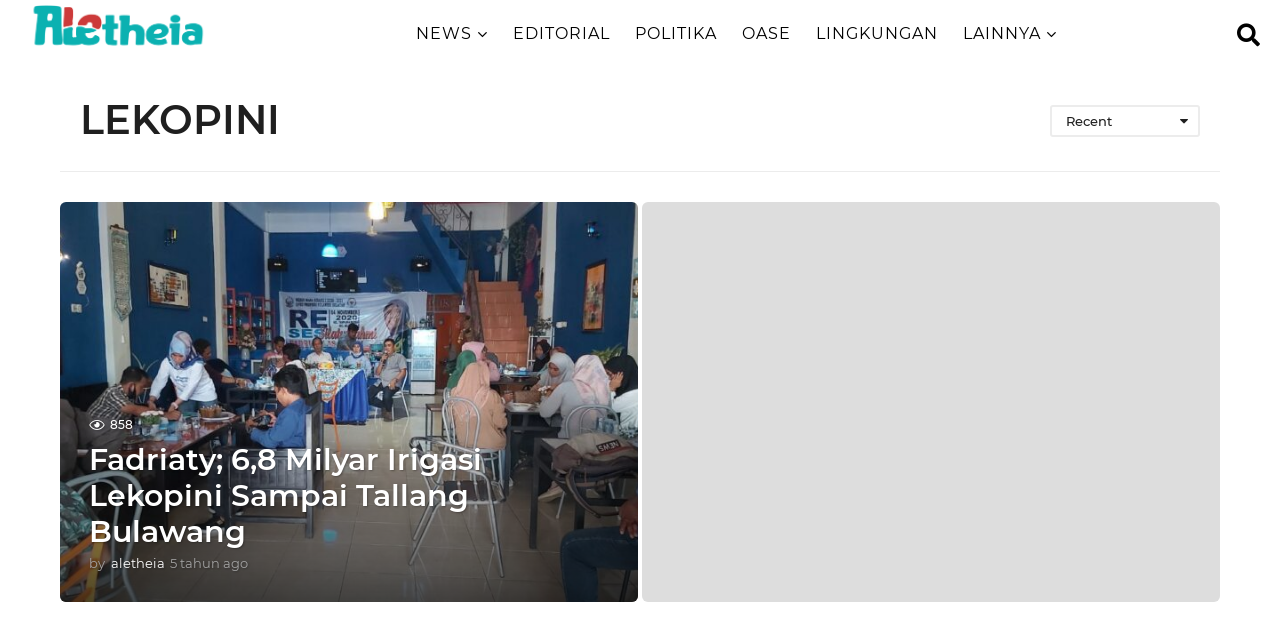

--- FILE ---
content_type: text/html; charset=UTF-8
request_url: https://aletheia.id/tag/lekopini/
body_size: 20939
content:
<!DOCTYPE HTML>
<html lang="id-ID" prefix="og: http://ogp.me/ns#">
	<head>
		<meta charset="UTF-8">
		<meta name="viewport" content="width=device-width, initial-scale=1.0, maximum-scale=1.0, user-scalable=no">
				<style id="kirki-css-vars">:root{}</style><meta name='robots' content='index, follow, max-image-preview:large, max-snippet:-1, max-video-preview:-1' />
<meta property="og:locale" content="id_ID" />
<meta property="og:type" content="object" />
<meta property="og:title" content="LEKOPINI" />
<meta property="og:url" content="https://aletheia.id/tag/lekopini/" />
<meta property="og:site_name" content="Aletheia.id" />

	<!-- This site is optimized with the Yoast SEO plugin v19.0 - https://yoast.com/wordpress/plugins/seo/ -->
	<title>LEKOPINI Archives - Aletheia.id</title>
	<link rel="canonical" href="https://aletheia.id/tag/lekopini/" />
	<meta property="og:locale" content="id_ID" />
	<meta property="og:type" content="article" />
	<meta property="og:title" content="LEKOPINI Archives - Aletheia.id" />
	<meta property="og:url" content="https://aletheia.id/tag/lekopini/" />
	<meta property="og:site_name" content="Aletheia.id" />
	<meta name="twitter:card" content="summary_large_image" />
	<script type="application/ld+json" class="yoast-schema-graph">{"@context":"https://schema.org","@graph":[{"@type":"WebSite","@id":"https://aletheia.id/#website","url":"https://aletheia.id/","name":"Aletheia.id","description":"Ketika Kebenaran Dipercakapkan","potentialAction":[{"@type":"SearchAction","target":{"@type":"EntryPoint","urlTemplate":"https://aletheia.id/?s={search_term_string}"},"query-input":"required name=search_term_string"}],"inLanguage":"id-ID"},{"@type":"CollectionPage","@id":"https://aletheia.id/tag/lekopini/#webpage","url":"https://aletheia.id/tag/lekopini/","name":"LEKOPINI Archives - Aletheia.id","isPartOf":{"@id":"https://aletheia.id/#website"},"breadcrumb":{"@id":"https://aletheia.id/tag/lekopini/#breadcrumb"},"inLanguage":"id-ID","potentialAction":[{"@type":"ReadAction","target":["https://aletheia.id/tag/lekopini/"]}]},{"@type":"BreadcrumbList","@id":"https://aletheia.id/tag/lekopini/#breadcrumb","itemListElement":[{"@type":"ListItem","position":1,"name":"Home","item":"https://aletheia.id/"},{"@type":"ListItem","position":2,"name":"LEKOPINI"}]}]}</script>
	<!-- / Yoast SEO plugin. -->


<link rel='dns-prefetch' href='//www.googletagmanager.com' />
<link rel='dns-prefetch' href='//fonts.googleapis.com' />
<link rel='dns-prefetch' href='//cdnjs.cloudflare.com' />
<link rel='dns-prefetch' href='//s.w.org' />
<link rel="alternate" type="application/rss+xml" title="Aletheia.id &raquo; Feed" href="https://aletheia.id/feed/" />
<link rel="alternate" type="application/rss+xml" title="Aletheia.id &raquo; Umpan Komentar" href="https://aletheia.id/comments/feed/" />
<link rel="alternate" type="application/rss+xml" title="Aletheia.id &raquo; LEKOPINI Umpan Tag" href="https://aletheia.id/tag/lekopini/feed/" />
		<!-- This site uses the Google Analytics by ExactMetrics plugin v8.7.4 - Using Analytics tracking - https://www.exactmetrics.com/ -->
		<!-- Note: ExactMetrics is not currently configured on this site. The site owner needs to authenticate with Google Analytics in the ExactMetrics settings panel. -->
					<!-- No tracking code set -->
				<!-- / Google Analytics by ExactMetrics -->
				<script type="text/javascript">
			window._wpemojiSettings = {"baseUrl":"https:\/\/s.w.org\/images\/core\/emoji\/13.1.0\/72x72\/","ext":".png","svgUrl":"https:\/\/s.w.org\/images\/core\/emoji\/13.1.0\/svg\/","svgExt":".svg","source":{"concatemoji":"https:\/\/aletheia.id\/wp-includes\/js\/wp-emoji-release.min.js?ver=5.8.12"}};
			!function(e,a,t){var n,r,o,i=a.createElement("canvas"),p=i.getContext&&i.getContext("2d");function s(e,t){var a=String.fromCharCode;p.clearRect(0,0,i.width,i.height),p.fillText(a.apply(this,e),0,0);e=i.toDataURL();return p.clearRect(0,0,i.width,i.height),p.fillText(a.apply(this,t),0,0),e===i.toDataURL()}function c(e){var t=a.createElement("script");t.src=e,t.defer=t.type="text/javascript",a.getElementsByTagName("head")[0].appendChild(t)}for(o=Array("flag","emoji"),t.supports={everything:!0,everythingExceptFlag:!0},r=0;r<o.length;r++)t.supports[o[r]]=function(e){if(!p||!p.fillText)return!1;switch(p.textBaseline="top",p.font="600 32px Arial",e){case"flag":return s([127987,65039,8205,9895,65039],[127987,65039,8203,9895,65039])?!1:!s([55356,56826,55356,56819],[55356,56826,8203,55356,56819])&&!s([55356,57332,56128,56423,56128,56418,56128,56421,56128,56430,56128,56423,56128,56447],[55356,57332,8203,56128,56423,8203,56128,56418,8203,56128,56421,8203,56128,56430,8203,56128,56423,8203,56128,56447]);case"emoji":return!s([10084,65039,8205,55357,56613],[10084,65039,8203,55357,56613])}return!1}(o[r]),t.supports.everything=t.supports.everything&&t.supports[o[r]],"flag"!==o[r]&&(t.supports.everythingExceptFlag=t.supports.everythingExceptFlag&&t.supports[o[r]]);t.supports.everythingExceptFlag=t.supports.everythingExceptFlag&&!t.supports.flag,t.DOMReady=!1,t.readyCallback=function(){t.DOMReady=!0},t.supports.everything||(n=function(){t.readyCallback()},a.addEventListener?(a.addEventListener("DOMContentLoaded",n,!1),e.addEventListener("load",n,!1)):(e.attachEvent("onload",n),a.attachEvent("onreadystatechange",function(){"complete"===a.readyState&&t.readyCallback()})),(n=t.source||{}).concatemoji?c(n.concatemoji):n.wpemoji&&n.twemoji&&(c(n.twemoji),c(n.wpemoji)))}(window,document,window._wpemojiSettings);
		</script>
		<style type="text/css">
img.wp-smiley,
img.emoji {
	display: inline !important;
	border: none !important;
	box-shadow: none !important;
	height: 1em !important;
	width: 1em !important;
	margin: 0 .07em !important;
	vertical-align: -0.1em !important;
	background: none !important;
	padding: 0 !important;
}
</style>
	<link rel='stylesheet' id='litespeed-cache-dummy-css'  href='https://aletheia.id/wp-content/plugins/litespeed-cache/assets/css/litespeed-dummy.css?ver=5.8.12' type='text/css' media='all' />
<link rel='stylesheet' id='wp-block-library-css'  href='https://aletheia.id/wp-includes/css/dist/block-library/style.min.css?ver=5.8.12' type='text/css' media='all' />
<link rel='stylesheet' id='quads-style-css-css'  href='https://aletheia.id/wp-content/plugins/quick-adsense-reloaded/includes/gutenberg/dist/blocks.style.build.css?ver=2.0.93' type='text/css' media='all' />
<link rel='stylesheet' id='wsl-widget-css'  href='https://aletheia.id/wp-content/plugins/wordpress-social-login/assets/css/style.css?ver=5.8.12' type='text/css' media='all' />
<link rel='stylesheet' id='boombox-styles-min-css'  href='https://aletheia.id/wp-content/themes/boombox/js/plugins/plugins.min.css?ver=2.5.7.1' type='text/css' media='all' />
<link rel='stylesheet' id='boombox-icomoon-style-css'  href='https://aletheia.id/wp-content/themes/boombox/fonts/icon-fonts/icomoon/icons.min.css?ver=2.5.7.1' type='text/css' media='all' />
<link rel='stylesheet' id='boombox-fonts-css'  href='https://fonts.googleapis.com/css?family=Montserrat%3A300%2C300i%2C400%2C400i%2C500%2C500i%2C600%2C600i%2C700%2C700i%2C800%2C800i%2C900%2C900i&#038;subset=latin%2Clatin-ext&#038;ver=2.5.7.1' type='text/css' media='all' />
<link rel='stylesheet' id='boombox-primary-style-css'  href='https://aletheia.id/wp-content/themes/boombox/css/style.min.css?ver=2.5.7.1' type='text/css' media='all' />
<style id='boombox-primary-style-inline-css' type='text/css'>
/* -- Header Gradient For Top Layer -- */
		.bb-header.header-desktop .top-header {
			background: #ffffff;
			background: -webkit-linear-gradient(20deg, #ffffff, #ffffff);
			background: -o-linear-gradient(20deg, #ffffff, #ffffff);
			background: -moz-linear-gradient(20deg, #ffffff, #ffffff);
			background: linear-gradient(20deg, #ffffff, #ffffff);
		}/* -- Header Gradient For Bottom Layer -- */
		.bb-header.header-desktop .bottom-header {
			background: #ffffff;
			background: -webkit-linear-gradient(20deg, #ffffff, #ffffff);
			background: -o-linear-gradient(20deg, #ffffff, #ffffff);
			background: -moz-linear-gradient(20deg, #ffffff, #ffffff);
			background: linear-gradient(20deg, #ffffff, #ffffff);
		}
		/* -- Mobile Header -- */
		.bb-header.header-mobile .header-row {
			background-color: #ffffff;
			color: #1f1f1f;
		}
		/* If you need to specify different color for bottom/top header, use this code */
		.bb-header.header-mobile.g-style .header-c {
			color: #1f1f1f;
		}
		/* Mobile header breakpoint */
		@media (min-width: 992px) {
			.bb-show-desktop-header {
			  display: block;
			}
			.bb-show-mobile-header {
			  display: none;
			}
		}
	
		/* --site title color */
		.branding h1 {
		  color: #000000;
		}
	
		/* -top */
		.bb-header.header-desktop .top-header {
		  background-color: #ffffff;
		}
	
		.bb-header.header-desktop .top-header .bb-header-icon:hover,
		.bb-header.header-desktop .top-header  .bb-header-icon.active,
		.bb-header.header-desktop .top-header .main-navigation > ul > li:hover,
		.bb-header.header-desktop .top-header .main-navigation > ul > li.current-menu-item > a {
		  color: #1dbdbd;
		}
	
		/* --top pattern */
		.bb-header.header-desktop .top-header svg {
		  fill: #ffffff;
		}
	
		/* --top text color */
		.bb-header.header-desktop .top-header {
		  color: #000000;
		}
	
		.bb-header.header-desktop .top-header .create-post {
		  background-color: #000000;
		}
	
		/* --top button color */
		.bb-header.header-desktop .top-header .create-post {
		  color: #ffffff;
		}
		
		/* --top Typography */
		.bb-header.header-desktop .top-header .main-navigation {
			font-family: Montserrat,sans-serif;
			font-size: 16px;
			font-style : normal;
			font-weight: 400;
			letter-spacing: 1px;
			text-transform: uppercase;
		}
		
		.bb-header.header-desktop .top-header .main-navigation .sub-menu {
			
			font-size: 12px;
			font-style : ;
			font-weight: 0;
			letter-spacing: 1px;
			text-transform: capitalize;
		}
	
		.bb-header.header-desktop .bottom-header .bb-header-icon:hover,
		.bb-header.header-desktop .bottom-header .bb-header-icon.active,
		.bb-header.header-desktop .bottom-header .main-navigation > ul > li:hover,
		.bb-header.header-desktop .bottom-header .main-navigation > ul > li.current-menu-item > a,
		.bb-header.header-desktop .bottom-header .main-navigation > ul > li.current-menu-item > .dropdown-toggle {
		  color: #484646;
		}
	
		/* -bottom */
		.bb-header.header-desktop .bottom-header {
		  background-color: #ffffff;
		}
	
		.bb-header.header-desktop .bottom-header svg {
		  fill: #ffffff;
		}
	
		/* --bottom text color */
		.bb-header.header-desktop .bottom-header {
		  color: #000000;
		}
	
		.bb-header.header-desktop .bottom-header .main-navigation ul li:before,
		.bb-header.header-desktop .bottom-header .account-box .user:after,
		.bb-header.header-desktop .bottom-header .create-post:before,
		.bb-header.header-desktop .bottom-header .menu-button:after {
		  border-color: #000000;
		}
	
		.bb-header.header-desktop .bottom-header .create-post {
		  background-color: #000000;
		}
	
		/* --bottom button color */
		.bb-header.header-desktop .create-post {
		  color: #ffffff;
		}
		
		/* --bottom Typography */
		.bb-header.header-desktop .bottom-header .main-navigation {
			font-family: Montserrat,sans-serif;
			font-size: 14px;
			font-style : normal;
			font-weight: 400;
			letter-spacing: 1px;
			text-transform: uppercase;
		}
		
		.bb-header.header-desktop .bottom-header .main-navigation .sub-menu {
			
			font-size: 12px;
			font-style : ;
			font-weight: 0;
			letter-spacing: 1px;
			text-transform: capitalize;
		}

		/* -- Logo Margin for Desktop */
		.bb-header.header-desktop .branding {
			margin-top: 5px;
			margin-bottom: 5px;
		}
		/* -- Logo Margin for Mobile */
		.bb-header.header-mobile .branding {
			margin-top: 5px;
			margin-bottom: 5px;
		}
		

		/* Custom Footer Styles */
	
		/* -top */
		.footer {
		  background-color: #212121;
		}
	
		.footer .footer-top svg {
		  fill: #212121;
		}
	
		.footer .footer-bottom svg {
		  fill: #00bfa5;
		}
	
		/* -primary color */
		/* --primary bg */
		#footer .cat-item.current-cat a,
		#footer .widget_mc4wp_form_widget:before,#footer .widget_create_post:before,
		#footer .cat-item a:hover,
		#footer button[type="submit"],
		#footer input[type="submit"],
		#footer .bb-btn, #footer .bnt.primary {
		  background-color: #1dbdbd;
		}
	
		/* --primary text */
		#footer .widget_mc4wp_form_widget:before,#footer .widget_create_post:before,
		#footer button[type="submit"],
		#footer input[type="submit"],
		#footer .bb-btn, #footer .bb-bnt-primary {
		  color: #000000;
		}
	
		/* --primary hover */
		#footer a:hover {
		  color: #1dbdbd;
		}
	
		#footer .widget_categories ul li a:hover,
		#footer .widget_archive ul li a:hover,
		#footer .widget_pages ul li a:hover,
		#footer .widget_meta ul li a:hover,
		#footer .widget_nav_menu ul li a:hover {
		  background-color: #1dbdbd;
		  color: #000000;
		}
	
		#footer .slick-dots li.slick-active button:before,
		#footer .widget_tag_cloud a:hover {
		  border-color:#1dbdbd;
		}
	
		/* -heading color */
		#footer .bb-featured-strip .item .title,
		#footer .slick-dots li button:before,
		#footer h1,#footer h2,#footer h3,#footer h4, #footer h5,#footer h6,
		#footer .widget-title {
		  color: #ffffff;
		}
	
		/* -text color */
		#footer,
		#footer .widget_recent_comments .recentcomments .comment-author-link,
		#footer .widget_recent_comments .recentcomments a,
		#footer .byline, #footer .posted-on,
		#footer .widget_nav_menu ul li,
		#footer .widget_categories ul li,
		#footer .widget_archive ul li,
		#footer .widget_pages ul li,
		#footer .widget_meta ul li {
		  color: #ffffff;
		}
		#footer .widget_tag_cloud  a, #footer select, #footer textarea, #footer input[type="tel"], #footer input[type="text"], #footer input[type="number"], #footer input[type="date"], #footer input[type="time"], #footer input[type="url"], #footer input[type="email"], #footer input[type="search"],#footer input[type="password"],
		#footer .widget_mc4wp_form_widget:after, #footer .widget_create_post:after {
			border-color: #ffffff;
		}
	
		#footer .widget_categories ul li a,
		#footer .widget_archive ul li a,
		#footer .widget_pages ul li a,
		#footer .widget_meta ul li a,
		#footer .widget_nav_menu ul li a,
		#footer .widget_tag_cloud a {
		  color: #ffffff;
		}
	
		/* -bottom */
		/* --text  color */
		#footer .footer-bottom {
		  background-color: #00bfa5;
		  color: #ffffff;
		}
	
		/* --text  hover */
		#footer .footer-bottom a:hover {
		  color: #000000;
		}
/* - Page header - */

	/* -body bg color */
	body,.bb-post-gallery-content .bb-gl-header {
	    background-color: #f5f5f5;
	}
	.bb-cards-view .bb-post-single.style5 .site-main, .bb-cards-view .bb-post-single.style6 .container-inner {
		background-color: #f5f5f5;
	}
	
	.branding .site-title {
		font-family: Montserrat,sans-serif;
		font-weight:400;
		font-style:normal;
	}

	#background-image {
		background-size:cover;
	}

	/* -Font sizes */
	.widget-title {
		font-size: 20px;
	}
	body {
	    font-size: 16px;
	}
	@media screen and (min-width: 992px) {
		html {
			font-size: 16px;
		}
		.bb-post-single .s-post-title {
	    	font-size: 35px;
		}
	}

	/* -content bg color */
	.page-wrapper,
	#main,
	.bb-cards-view .bb-card-item,
	.bb-cards-view .widget_mc4wp_form_widget:after,
	.bb-cards-view .widget_create_post:after,
	.light-modal .modal-body,.light-modal,
	.bb-toggle .bb-header-dropdown.toggle-content,
	.bb-header.header-desktop .main-navigation .sub-menu,
	.bb-post-share-box .post-share-count,
	.bb-post-rating a,.comment-respond input[type=text], .comment-respond textarea, .comment-respond #commentform textarea#comment,
	.bb-fixed-pagination .page,.bb-fixed-pagination .pg-content,
	.bb-floating-navbar .floating-navbar-inner,
	.bb-featured-strip .bb-arrow-next, .bb-featured-strip .bb-arrow-prev,
	.bb-mobile-navigation,
	.mejs-container,.bb-post-gallery-content,
	.bb-dropdown .dropdown-toggle, .bb-dropdown .dropdown-content,
	.bb-stretched-view .bb-post-single.style5 .site-main, .bb-stretched-view .bb-post-single.style6 .container-inner,
	.bb-boxed-view .bb-post-single.style5 .site-main, .bb-boxed-view .bb-post-single.style6 .container-inner,
	.bb-advertisement.bb-sticky-bottom-area .bb-sticky-btm-el {
	  background-color: #ffffff;
	  border-color: #ffffff;
	}
	/* Temp Color: will be option in future */
	.bb-header.header-mobile.g-style .header-c {
		background: #ffffff;
	}
	.bb-header-navigation .main-navigation .sub-menu:before,
	.bb-toggle .toggle-content.bb-header-dropdown:before {
	    border-color: transparent transparent #ffffff;
	}
	select, .bb-form-block input, .bb-form-block select, .bb-form-block textarea,
	.bb-author-vcard .author {
		background-color: #ffffff;
	}
	.bb-tabs .tabs-menu .count {
	  color: #ffffff;
	}

	/* -page width */
	.page-wrapper {
	  width: 100%;
	}

	/* -primary color */
	/* --primary color for bg */
	.mark, mark,.box_list,
	.bb-tooltip:before,
	.bb-text-highlight.primary-color,
	#comments .nav-links a,
	.light-modal .modal-close,
	.quiz_row:hover,
	.progress-bar-success,
	.onoffswitch,.onoffswitch2,
	.widget_nav_menu ul li a:hover,
	.widget_categories ul li a:hover,
	.widget_archive ul li a:hover,
	.widget_pages ul li a:hover,
	.widget_meta ul li a:hover,
	.widget_mc4wp_form_widget:before,.widget_create_post:before,
	.widget_calendar table th a,
	.widget_calendar table td a,
	.go-top, .bb-affiliate-content .item-url,
	.bb-mobile-navigation .close,
	.bb-wp-pagination .page-numbers.next, .bb-wp-pagination .page-numbers.prev,
	.navigation.pagination .page-numbers.next, .navigation.pagination .page-numbers.prev,
	.bb-next-prev-pagination .page-link,
	.bb-next-pagination .page-link,
	.bb-post-share-box .post-share-count,
	.cat-item.current-cat a,
	.cat-item a:hover,
	.bb-fixed-pagination .page:hover .pg-arrow,
	button[type="submit"],
	input[type="submit"],
	.bb-btn.bb-btn-primary,.bb-btn.bb-btn-primary:hover,
	blockquote:before,.bb-btn.bb-btn-primary-outline:hover,.bb-post-gallery-content .bb-gl-meta .bb-gl-arrow,
	hr.primary-color,
	.bb-bg-primary, .bb-bg-primary.bb-btn,
	.bb-sticky-btm .btn-close {
	  background-color: #1dbdbd;
	}
	.bb-tooltip:after,
	hr.bb-line-dashed.primary-color, hr.bb-line-dotted.primary-color {
		border-top-color:#1dbdbd;
	}

	/* --primary text */
	.mark, mark,
	.bb-tooltip:before,
	.bb-wp-pagination .page-numbers.next, .bb-wp-pagination .page-numbers.prev,
	.navigation.pagination .page-numbers.next, .navigation.pagination .page-numbers.prev,
	.bb-text-highlight.primary-color,
	#comments .nav-links a,
	.light-modal .modal-close,
	.sr-only,.box_list,
	.quiz_row:hover, .bb-affiliate-content .item-url,
	.onoffswitch,.onoffswitch2,
	.bb-next-prev-pagination .page-link,
	.bb-next-pagination .page-link,
	.widget_nav_menu ul li a:hover,
	.widget_categories ul li a:hover,
	.widget_archive ul li a:hover,
	.widget_pages ul li a:hover,
	.widget_meta ul li a:hover,
	.cat-item.current-cat a,
	.widget_mc4wp_form_widget:before,.widget_create_post:before,
	.go-top,
	.widget_calendar table th a,
	.widget_calendar table td a,
	.bb-mobile-navigation .close,
	.bb-post-share-box .post-share-count,
	.bb-fixed-pagination .page:hover .pg-arrow,
	button[type="submit"],
	input[type="submit"],
	.bb-btn.bb-btn-primary,.bb-btn.bb-btn-primary:hover,.bb-btn.bb-btn-primary-outline:hover,
	blockquote:before,.bb-post-gallery-content .bb-gl-meta .bb-gl-arrow,
	.bb-bg-primary,
	.bb-sticky-btm .btn-close {
	  color: #000000;
	}

	/* -primary color */
	/* --primary color for text */
	#cancel-comment-reply-link,
	.bb-affiliate-content .price:before,
	.bb-header-navigation .main-navigation > ul .sub-menu li:hover > a,
	.bb-header-navigation .main-navigation > ul .sub-menu li.current-menu-item a,
	.bb-header-navigation .more-navigation .section-navigation ul li:hover a,
	.bb-mobile-navigation .main-navigation li a:hover,.bb-mobile-navigation .main-navigation>ul>li .sub-menu li a:hover,
	.bb-mobile-navigation .main-navigation li.current-menu-item > a, .bb-mobile-navigation .main-navigation .sub-menu li.current-menu-item > a,
	.bb-mobile-navigation .main-navigation li.current-menu-item > .dropdown-toggle, .bb-mobile-navigation .main-navigation .sub-menu li.current-menu-item > .dropdown-toggle,
	.single.nsfw-post .bb-post-single .nsfw-post h3,
	.sticky .post-thumbnail:after,
	.entry-no-lg,
	.entry-title:hover a,
	.post-types .item:hover .bb-icon,
	.bb-text-dropcap.primary-color,
	.bb-btn-primary-outline,
	.bb-btn-link:hover,
	.bb-btn-link,#comments .bypostauthor > .comment-body .vcard .fn,
	.more-link:hover,
	.widget_bb-side-navigation .menu-item.menu-item-icon .bb-icon,
	.bb-post-nav .nsfw-post h3,
	.post-thumbnail .nsfw-post h3,
	.bb-price-block .current-price:before, .bb-price-block ins:before, .bb-price-block .amount:before, .product_list_widget ins .amount:before {
	  color: #1dbdbd;
	}

	.post-types .item:hover,
	.more-load-button button:hover,
	.bb-btn-primary-outline,.bb-btn-primary:hover,
	.widget_tag_cloud .tagcloud a:hover {
	  border-color: #1dbdbd;
	}

	.bb-tabs .tabs-menu li.active:before  {
		background-color: #1dbdbd;
	}

	/* -link color */
	a,.bb-timing-block .timing-seconds {
	  color:#1dbdbd
	}

	/* - base text color */
	body, html,
	.widget_recent_comments .recentcomments .comment-author-link,.widget_recent_comments .recentcomments a,
	.bb-header.header-desktop .main-navigation .sub-menu,
	.bb-header-dropdown.toggle-content,.comment-respond input[type=text], .comment-respond textarea,
	.featured-strip .slick-dots li button:before,
	.more-load-button button,.comment-vote .count,
	.bb-mobile-navigation .bb-header-search .search-submit,
	#comments .comment .comment-body .comment-content small .dropdown-toggle,
	.byline a,.byline .author-name,
	.bb-featured-strip .bb-arrow-next, .bb-featured-strip .bb-arrow-prev,
	.bb-price-block, .bb-price-block > .amount, .bb-price-block ins .amount,
	.bb-dropdown .dropdown-content a,
	.bb-author-vcard .auth-references a,
	.light-modal,
    .bb-author-vcard-mini .auth-url,
	.bb-post-gallery-content .bb-gl-meta .bb-gl-pagination b,
	 .bb-post-gallery-content.bb-mode-slide .bb-mode-switcher[data-mode=slide],
	 .bb-post-gallery-content.bb-mode-grid .bb-mode-switcher[data-mode=grid]{
	  color: #1f1f1f;
	}

	/* --heading text color */
	#comments .vcard .fn,
	.bb-fixed-pagination .page .pg-title,
	.more_items_x legend, .more_items legend, .more_items_glow,
	h1, h2, h3, h4, h5, h6 {
	  color: #1f1f1f;
	}
	.bb-tabs .tabs-menu li.active, .bb-tabs .tabs-menu li.active {
	  border-color: #1f1f1f;
	}
	.bb-tabs .tabs-menu .count {
	  background-color: #1f1f1f;
	}

	/* --secondary text color */
	s, strike, del,label,#comments .pingback .comment-body .comment-content, #comments .comment .comment-body .comment-content,
	#TB_ajaxWindowTitle,
	.bb-affiliate-content .price .old-price,
	.bb-header-navigation .more-navigation .sections-header,
	.bb-mobile-navigation .more-menu .more-menu-body .sections-header,
	.bb-post-share-box .bb-post-rating .count .text:after,
	.inline-popup .intro,.comment-vote a .bb-icon,
	.authentication .intro,.widget_recent_comments .recentcomments,
	.post-types .item .bb-icon,
	.bb-post-rating a,.post-thumbnail .thumbnail-caption,
	table thead th, table tfoot th, .bb-post-share-box .mobile-info,
	.widget_create_post .text,
	.widget_footer .text,
	.bb-author-vcard .author-info,.bb-author-vcard .auth-byline,
	.wp-caption .wp-caption-text, .wp-caption-dd,
	#comments .comments-title span,
	#comments .comment-notes,
	#comments .comment-metadata,
	.short-info .create-post .text,
	.bb-cat-links,
	.widget_bb-side-navigation .menu-item.menu-item-has-children .dropdown-toggle,
	.bb-post-meta .post-comments,.entry-sub-title,
	.bb-page-header .page-subtitle,
	.widget_bb-side-navigation .bb-widget-title,
	.bb-price-block .old-price,.bb-price-block del .amount,
	.widget_recent_comments .recentcomments,
	.bb-post-gallery-content .bb-gl-mode-switcher,
    .bb-author-vcard-mini .auth-byline, .bb-author-vcard-mini .auth-posted-on, .bb-author-vcard-mini .auth-title,
	.s-post-meta .post-comments,
	.bb-sec-label,
	.bb-breadcrumb.clr-style1, .bb-breadcrumb.clr-style1 a {
	  color: #a3a3a3;
	}

	::-webkit-input-placeholder {
	  color: #a3a3a3;
	}

	:-moz-placeholder {
	  color: #a3a3a3;
	}

	:-ms-input-placeholder {
	  color: #a3a3a3;
	}

	/* -font family */
	/* --base font family */
	body, html,
	#cancel-comment-reply-link,
	#comments .comments-title span {
	  font-family: Montserrat,sans-serif;
	}

	/* --Post heading font family */
	.entry-title {
	 
	}

	/* --secondary font family */
	.bb-wp-pagination,.navigation.pagination,
	.comments-area h3,[class*=" mashicon-"] .text, [class^=mashicon-] .text,
	.entry-no-lg,
	.bb-reaction-box .title, .bb-reaction-box .reaction-item .reaction-vote-btn,
	#comments .comments-title, #comments .comment-reply-title,
	.bb-page-header .bb-trending-navigation ul li a,
	.widget-title,
	.bb-badge .text,.post-number,
	.more_items_x legend, .more_items legend, .more_items_glow,
	section.error-404 .text,
	.inline-popup .title,
	.authentication .title,
	.bb-other-posts .title,
	.bb-post-share-box h2,
	.bb-page-header h1 {
	  
	}

	/* -border-color */
	.bb-page-header .container-bg, .bb-page-header.boxed.has-bg .container-bg,
	.bb-header-navigation .main-navigation .sub-menu,
	.bb-header-navigation .more-navigation .more-menu-header,
	.bb-header-navigation .more-navigation .more-menu-footer,
	.bb-mobile-navigation .more-menu .bb-badge-list,
	.bb-mobile-navigation .main-navigation,
	.bb-mobile-navigation .more-menu-body,
	.spinner-pulse,
	.bb-border-thumb,#comments .pingback, #comments .comment,
	.more-load-button button,
	.bb-post-rating .count .bb-icon,
	.quiz_row,.bb-post-collection .post-items .post-item .post-author-meta, .post-grid .page .post-author-meta, .post-list .post .post-author-meta, .post-list .page .post-author-meta,.post-list.standard .post footer,
	.post-list.standard .entry-sub-title,
	.more-load-button:before,
	.bb-mobile-navigation .bb-header-search form,
	#TB_window .shares,
	.wp-playlist,.boombox-comments .tabs-content,
	.post-types .item,
	.bb-page-header .bb-trending-navigation,
	.widget_mc4wp_form_widget:after,.widget_create_post:after,
	.bb-post-rating .inner,
	.bb-post-rating .point-btn,
	.widget_bb-side-navigation .menu-item.menu-item-has-children>a,
	.bb-author-vcard .author, #comments .comment-list, #comments .pingback .children .comment, #comments .comment .children .comment,
	.widget_social,
	.widget_subscribe,.bb-post-nav .pg-item,
	.bb-post-nav .page,.bb-tags a,.tagcloud a,
	.bb-next-prev-pagination,
	.widget_tag_cloud .tagcloud a,
	select, textarea, input[type="tel"], input[type="text"], input[type="number"], input[type="date"], input[type="time"], input[type="url"], input[type="email"], input[type="search"], input[type="password"],
	.bb-featured-menu:before,
	.select2-container--default .select2-selection--single, .select2-container--default .select2-search--dropdown .select2-search__field, .select2-dropdown,
	.bb-bordered-block:after,
	.bb-dropdown .dropdown-toggle, .bb-dropdown .dropdown-content, .bb-dropdown .dropdown-content li,.bb-post-gallery-content .bb-gl-mode-switcher,.bb-post-gallery-content .bb-gl-mode-switcher .bb-mode-switcher:first-child,
	.bb-tabs.tabs-horizontal .tabs-menu,.mixed-list .post-item-classic footer {
	  border-color: #ececec;
	}
	hr, .bb-brand-block .brand-content:before {
	  background-color: #ececec;
	}

	/* -secondary components bg color */
	.bb-fixed-pagination .page .pg-arrow,
	.captcha-container,.comment-respond form,
	.bb-post-share-box .post-meta,
	table tbody tr:nth-child(2n+1) th,
	table tbody tr:nth-child(2n+1) td,
	.bb-reaction-box .reaction-item .reaction-bar,
	.bb-reaction-box .reaction-item .reaction-vote-btn,
	.widget_bb-side-navigation .sub-menu .menu-item.menu-item-icon .bb-icon,
	#comments .pingback .comment-body .comment-reply-link, #comments .comment .comment-body .comment-reply-link,.bb-btn, button,
	.widget_sidebar_footer,
	.bb-form-block,
	.bb-author-vcard header,.bb-post-gallery-content .bb-gl-image-text,
	.bb-wp-pagination span.current, .bb-wp-pagination a.page-numbers:not(.next):not(.prev):hover,
	.navigation.pagination span.current, .navigation.pagination a.page-numbers:not(.next):not(.prev):hover,
	.bb-dropdown .dropdown-content li.active,
	.bb-post-gallery-content .bb-gl-image-text,
	.bb-media-placeholder:before,
	.bb-source-via .s-v-itm,
	.bb-tabs .tabs-content,.bb-reading-time {
		background-color: #f7f7f7;
	}

	/* -secondary components text color */
	.bb-fixed-pagination .page .pg-arrow,.bb-post-share-box .post-meta,.captcha-container input,.form-captcha .refresh-captcha,#comments .pingback .comment-body .comment-reply-link, #comments .comment .comment-body .comment-reply-link,.bb-reaction-box .reaction-item .reaction-vote-btn,.bb-reaction-box .reaction-item .reaction-bar,.bb-btn,.comment-respond form,
	.bb-wp-pagination span.current, .bb-wp-pagination a.page-numbers:not(.next):not(.prev):hover,
	.navigation.pagination span.current, .navigation.pagination a.page-numbers:not(.next):not(.prev):hover,
	.widget_bb-side-navigation .sub-menu .menu-item.menu-item-icon .bb-icon,
	.widget_sidebar_footer,
	.bb-author-vcard .header-info a,.bb-author-vcard .auth-name,
	.bb-dropdown .dropdown-content li.active,
	.bb-source-via .s-v-link,.bb-reading-time {
		color:#1f1f1f;
	}
	.captcha-container input {border-color:#1f1f1f}

	/* -border-radius */
	img,video,.comment-respond form,
	.captcha-container,
	.bb-media-placeholder,
	.bb-cards-view .bb-card-item,
	.post-thumbnail .video-wrapper,
	.post-thumbnail .view-full-post,
	.bb-post-share-box .post-meta,
	.hy_plyr canvas,.bb-featured-strip .item .media,
	.quiz_row,.box_list,
	.bb-border-thumb,
	.advertisement .massage,
	[class^="mashicon-"],
	#TB_window,
	#score_modal .shares a div, #TB_window .shares a div,
	.bb-mobile-navigation .close,
	.onoffswitch-label,
	.light-modal .modal-close,
	.onoffswitch2-label,
	.post-types .item,
	.onoffswitch,.onoffswitch2,
	.bb-page-header .bb-trending-navigation ul li.active a,
	.widget_mc4wp_form_widget:after,.widget_create_post:after,
	.bb-author-vcard .author,
	.widget_sidebar_footer,
	.short-info,
	.inline-popup,
	.bb-reaction-box .reaction-item .reaction-bar,
	.bb-reaction-box .reaction-item .reaction-vote-btn,
	.bb-post-share-box .post-share-count,
	.post-thumbnail,
	.share-button,
	.bb-post-rating .inner,
	.bb-page-header.boxed.has-bg .container-bg,
	.widget_subscribe,
	.widget_social,
	.sub-menu,
	.fancybox-skin,
	.widget_tag_cloud .tagcloud a,
	.bb-tags a,.tagcloud a, .bb-header-dropdown.toggle-content,
	.authentication .button, #respond .button, .wp-social-login-provider-list .button,
	.bb-bordered-block:after,
	.wpml-ls-legacy-dropdown, .wpml-ls-legacy-dropdown a.wpml-ls-item-toggle, .wpml-ls-legacy-dropdown-click, .wpml-ls-legacy-dropdown-click a.wpml-ls-item-toggle,
	.wpml-ls-legacy-dropdown .wpml-ls-sub-menu, .wpml-ls-legacy-dropdown-click .wpml-ls-sub-menu,
	.nsfw-post,
	.light-modal .modal-body,
	.bb-featured-area .featured-media, .bb-featured-area .featured-item,
	.s-post-featured-media.boxed .featured-media-el,
	.bb-source-via .s-v-itm,
	.bb-tabs .tabs-content,
	.bb-sticky-btm .btn-close {
	  -webkit-border-radius: 6px;
	     -moz-border-radius: 6px;
	          border-radius: 6px;
	}
	.bb-featured-area .featured-header {
      border-bottom-left-radius: 6px;
      border-bottom-right-radius: 6px;
    }

	/* --border-radius for inputs, buttons */
	.form-captcha img,.go-top,
	.bb-next-prev-pagination .page-link,
	.bb-next-pagination .page-link,
	.bb-wp-pagination a,.bb-wp-pagination span,
	.navigation.pagination a,.navigation.pagination span,
	.bb-affiliate-content .affiliate-link,
	.bb-btn, input, select, .select2-container--default .select2-selection--single, textarea, button, .bb-btn, #comments  li .comment-body .comment-reply-link, .bb-header.header-desktop  .create-post,
	.bb-affiliate-content .item-url,
	.bb-btn, input, select, textarea, button, .bb-btn, #comments  li .comment-body .comment-reply-link {
	  -webkit-border-radius: 28px;
	  -moz-border-radius: 28px;
	  border-radius: 28px;
	}

	/* --border-radius social icons */
	.social.circle ul li a {
	    -webkit-border-radius: 6px;
	    -moz-border-radius: 6px;
	    border-radius: 6px;
	}
	
	/* --Featured Menu options */
	.bb-featured-menu a {
	    background-color: #ffffff;
	    color: #484646;
	    
	    -webkit-border-radius: 8px;
	  -moz-border-radius: 8px;
	  border-radius: 8px;
	}


		/* Custom Header Styles */
	
		/* -badge bg color */
		.reaction-item .reaction-bar .reaction-stat,
		.bb-badge .circle {
		  background-color: #ffe400;
		}
	
		.reaction-item .reaction-vote-btn:not(.disabled):hover,
		.reaction-item.voted .reaction-vote-btn {
			background-color: #ffe400 !important;
		}
	
		/* -badge text color */
		.reaction-item .reaction-vote-btn:not(.disabled):hover,
		.reaction-item.voted .reaction-vote-btn,
		.bb-badge .text {
		  color: #1f1f1f;
		}
	
		/* -category/tag bg color */
		.bb-badge.category .circle,
		.bb-badge.post_tag .circle {
		  background-color:  #6759eb;
		}
	
		/* -category/tag text color */
		.bb-badge.category .text,
		.bb-badge.post_tag .text {
		  color:  #1f1f1f;
		}
	
		/* -category/tag icon color */
		.bb-badge.category .circle i,
		.bb-badge.post_tag .circle i {
		  color:  #ffffff;
		}
	
		/* --Trending */
		.bb-badge.trending .circle,
		.bb-page-header .bb-trending-navigation ul li.active a,
		.post-number {
		  background-color: #f78d27;
		}
	
		.widget-title .bb-icon,
		.bb-trending-navigation ul li a .bb-icon, .trending-post .bb-post-single .s-post-views {
		  color: #f78d27;
		}
	
		.bb-badge.trending .circle i,
		.bb-page-header .bb-trending-navigation ul li.active a,
		.bb-page-header .bb-trending-navigation ul li.active a .bb-icon,
		.post-number {
		  color: #ffffff;
		}
	
		.bb-badge.trending .text {
			color: #ffffff;
		}
	
		.bb-badge.reaction-21 .circle { background-color: #ffe400; }.bb-badge.reaction-22 .circle { background-color: #ffe400; }.bb-badge.reaction-23 .circle { background-color: #ffe400; }.bb-badge.reaction-24 .circle { background-color: #ffe400; }.bb-badge.reaction-25 .circle { background-color: #ffe400; }.bb-badge.reaction-26 .circle { background-color: #ffe400; }.bb-badge.reaction-27 .circle { background-color: #ffe400; }.bb-badge.reaction-28 .circle { background-color: #ffe400; }.bb-badge.reaction-29 .circle { background-color: #ffe400; }.bb-badge.reaction-30 .circle { background-color: #ffe400; }.bb-badge.reaction-31 .circle { background-color: #ffe400; }.bb-badge.reaction-32 .circle { background-color: #ffe400; }.bb-badge.reaction-33 .circle { background-color: #ffe400; }.bb-badge.reaction-34 .circle { background-color: #ffe400; }.bb-badge.reaction-35 .circle { background-color: #ffe400; }.bb-badge.category-6 .circle { background-color: ; }.bb-badge.category-12 .circle { background-color: ; }.bb-badge.category-93 .circle { background-color: #6759eb; }.bb-badge.category-94 .circle { background-color: #6759eb; }.bb-badge.category-283 .circle { background-color: #6759eb; }.bb-badge.category-291 .circle { background-color: #6759eb; }.bb-badge.category-292 .circle { background-color: #6759eb; }.bb-badge.category-293 .circle { background-color: #6759eb; }.bb-badge.category-294 .circle { background-color: #6759eb; }.bb-badge.category-295 .circle { background-color: #6759eb; }.bb-badge.category-296 .circle { background-color: #6759eb; }.bb-badge.category-9 .circle { background-color: ; }.bb-badge.category-4 .circle { background-color: ; }
	
</style>
<link rel='stylesheet' id='zombify-iconfonts-css'  href='https://aletheia.id/wp-content/plugins/zombify/assets/fonts/icon-fonts/icomoon/style.min.css?ver=1.4.8' type='text/css' media='all' />
<link rel='stylesheet' id='zombify-style-css'  href='https://aletheia.id/wp-content/plugins/zombify/assets/css/zombify.min.css?ver=1.4.8' type='text/css' media='all' />
<link rel='stylesheet' id='zombify-froala-pkgd-css-css'  href='https://aletheia.id/wp-content/plugins/zombify/assets/js/plugins/froala-editor/css/froala_editor.pkgd.min.css?ver=1.4.8' type='text/css' media='all' />
<link rel='stylesheet' id='zombify-froala-css-css'  href='https://aletheia.id/wp-content/plugins/zombify/assets/js/plugins/froala-editor/css/froala_style.min.css?ver=1.4.8' type='text/css' media='all' />
<link rel='stylesheet' id='zombify-froala-font-awesome-css'  href='https://cdnjs.cloudflare.com/ajax/libs/font-awesome/4.4.0/css/font-awesome.min.css?ver=1.4.8' type='text/css' media='all' />
<link rel='stylesheet' id='mediaelement-css'  href='https://aletheia.id/wp-includes/js/mediaelement/mediaelementplayer-legacy.min.css?ver=4.2.16' type='text/css' media='all' />
<link rel='stylesheet' id='wp-mediaelement-css'  href='https://aletheia.id/wp-includes/js/mediaelement/wp-mediaelement.min.css?ver=5.8.12' type='text/css' media='all' />
<link rel='stylesheet' id='zombify-plugins-css-css'  href='https://aletheia.id/wp-content/plugins/zombify/assets/js/plugins/zombify-plugins.min.css?ver=1.4.8' type='text/css' media='all' />
<style id='zombify-plugins-css-inline-css' type='text/css'>
/* Primary Color Scheme */

/* background color */
#zombify-main-section.zf-story .zf-start .zf-add-component i,#zombify-main-section .zf-uploader .zf-label .zf-label_text,#zombify-main-section.zf-story .zf-components .zf-components_plus,#zombify-main-section .zf-checkbox-currect input:checked+.zf-toggle .zf-icon,#zombify-main-section-front .zf-list .zf-next-prev-pagination .zf-nav,
#zf-fixed-bottom-pane .zf-button, .zf-fixed-bottom-pane .zf-button,.zf-create-box .zf-item:hover .zf-wrapper,#zombify-main-section-front .zf-poll .zf-quiz_answer .zf-poll-stat,#zombify-main-section .zf-button,#zombify-main-section .zf-upload-content .zf-uploader .zf-label .zf-icon,.zombify-submit-popup .zf-content .zf-btn-group .zf-btn.zf-create, #zombify-main-section .zf-progressbar .zf-progressbar-active,#zombify-main-section-front .zf-quiz .zf-quiz_answer.zf-input .zf-quiz-guess-btn {
  background-color: #49c793;
}

/* text color */
#zombify-main-section .zf-item-wrapper .zf-body.zf-numeric .zf-index,#zombify-main-section.zf-meme .zf-options .zf-options_toggle,#zombify-main-section-front .zf-comments .bypostauthor > .comment-body .vcard .fn,
#zombify-main-section #zf-options-section .zf-head .zf-icon,.zf-create-box .zf-item .zf-icon, #zombify-main-section .zf-item-wrapper .zf-type-wrapper,#zombify-main-section-front .zf-quiz .zf-quiz_question .zf-quiz_header .zf-number,.zombify-create-popup .zf-popup_close:hover i,.zombify-submit-popup .zf-popup_close:hover i,
.zf-desktop #zombify-main-section.zf-story .zf-components .zf-add-component:hover,#zombify-main-section.zombify-personality-quiz .zf-item-wrapper .zf-type-wrapper, #zombify-main-section.zf-story .zf-item-wrapper .zf-type-wrapper,#zombify-main-section-front .zf-create-page .zf-title,#zombify-main-section-front a,#zombify-main-section-front .zf-list .zf-list_item .zf-list_header .zf-number,.zf-desktop #zombify-main-section-front .zf-list .zf-list_item .zf-list_header .zf-list_title:hover a,#zombify-main-section .fr-toolbar .fr-command.fr-btn.fr-active, .fr-popup .fr-command.fr-btn.fr-active,
#zombify-main-section h1, #zombify-main-section h2, #zombify-main-section h3, #zombify-main-section h4, #zombify-main-section h5, #zombify-main-section h6,#zombify-main-section h1, #zombify-main-section h2, #zombify-main-section h3, #zombify-main-section h4, #zombify-main-section h5, #zombify-main-section h6 {
  color: #49c793;
}

/* border color */
.zf-fixed-bottom-pane,#zombify-main-section .zf-button,#zombify-main-section .zf-checkbox-currect input:checked+.zf-toggle .zf-icon,#zombify-main-section .fr-toolbar,
#zf-fixed-bottom-pane .zf-button, .zf-fixed-bottom-pane .zf-button,#zombify-main-section-front .zombify-comments .zf-tabs-menu li.zf-active,
#zf-fixed-bottom-pane {
  border-color: #49c793;
}
</style>
<link rel='stylesheet' id='easy-social-share-buttons-css'  href='https://aletheia.id/wp-content/plugins/easy-social-share-buttons3/assets/css/easy-social-share-buttons.min.css?ver=5.6' type='text/css' media='all' />
<script type='text/javascript' src='https://aletheia.id/wp-includes/js/jquery/jquery.min.js?ver=3.6.0' id='jquery-core-js'></script>
<script type='text/javascript' src='https://aletheia.id/wp-includes/js/jquery/jquery-migrate.min.js?ver=3.3.2' id='jquery-migrate-js'></script>
<script type='text/javascript' id='jquery-js-after'>
jQuery(document).ready(function() {
	jQuery(".952ca0d2be4db686f3ae503d631ee2fe").click(function() {
		jQuery.post(
			"https://aletheia.id/wp-admin/admin-ajax.php", {
				"action": "quick_adsense_onpost_ad_click",
				"quick_adsense_onpost_ad_index": jQuery(this).attr("data-index"),
				"quick_adsense_nonce": "6bb52553ea",
			}, function(response) { }
		);
	});
});
</script>
<script type='text/javascript' id='zombify-main-js-js-extra'>
/* <![CDATA[ */
var zf_main = {"ajaxurl":"https:\/\/aletheia.id\/wp-admin\/admin-ajax.php"};
/* ]]> */
</script>
<script type='text/javascript' src='https://aletheia.id/wp-content/plugins/zombify/assets/js/minify/zombify-main-scripts.min.js?ver=1.4.8' id='zombify-main-js-js'></script>

<!-- Potongan tag Google (gtag.js) ditambahkan oleh Site Kit -->
<!-- Snippet Google Analytics telah ditambahkan oleh Site Kit -->
<script type='text/javascript' src='https://www.googletagmanager.com/gtag/js?id=GT-55NSTJTB' id='google_gtagjs-js' async></script>
<script type='text/javascript' id='google_gtagjs-js-after'>
window.dataLayer = window.dataLayer || [];function gtag(){dataLayer.push(arguments);}
gtag("set","linker",{"domains":["aletheia.id"]});
gtag("js", new Date());
gtag("set", "developer_id.dZTNiMT", true);
gtag("config", "GT-55NSTJTB");
 window._googlesitekit = window._googlesitekit || {}; window._googlesitekit.throttledEvents = []; window._googlesitekit.gtagEvent = (name, data) => { var key = JSON.stringify( { name, data } ); if ( !! window._googlesitekit.throttledEvents[ key ] ) { return; } window._googlesitekit.throttledEvents[ key ] = true; setTimeout( () => { delete window._googlesitekit.throttledEvents[ key ]; }, 5 ); gtag( "event", name, { ...data, event_source: "site-kit" } ); }; 
</script>
<link rel="https://api.w.org/" href="https://aletheia.id/wp-json/" /><link rel="alternate" type="application/json" href="https://aletheia.id/wp-json/wp/v2/tags/126" /><link rel="EditURI" type="application/rsd+xml" title="RSD" href="https://aletheia.id/xmlrpc.php?rsd" />
<link rel="wlwmanifest" type="application/wlwmanifest+xml" href="https://aletheia.id/wp-includes/wlwmanifest.xml" /> 
<meta name="generator" content="WordPress 5.8.12" />
<meta name="generator" content="Site Kit by Google 1.160.1" /><script async src="https://pagead2.googlesyndication.com/pagead/js/adsbygoogle.js?client=ca-pub-1024166922645770"
     crossorigin="anonymous"></script>
<script src="//pagead2.googlesyndication.com/pagead/js/adsbygoogle.js"></script><script>document.cookie = 'quads_browser_width='+screen.width;</script>
<script type="text/javascript">var essb_settings = {"ajax_url":"https:\/\/aletheia.id\/wp-admin\/admin-ajax.php","essb3_nonce":"b7e86e72b2","essb3_plugin_url":"https:\/\/aletheia.id\/wp-content\/plugins\/easy-social-share-buttons3","essb3_stats":false,"essb3_ga":false,"essb3_ga_mode":"simple","blog_url":"https:\/\/aletheia.id\/","essb3_postfloat_stay":false,"post_id":false};</script><link rel="icon" href="https://aletheia.id/wp-content/uploads/2025/11/cropped-Gemini_Generated_Image_u76qbtu76qbtu76q-32x32.png" sizes="32x32" />
<link rel="icon" href="https://aletheia.id/wp-content/uploads/2025/11/cropped-Gemini_Generated_Image_u76qbtu76qbtu76q-192x192.png" sizes="192x192" />
<link rel="apple-touch-icon" href="https://aletheia.id/wp-content/uploads/2025/11/cropped-Gemini_Generated_Image_u76qbtu76qbtu76q-180x180.png" />
<meta name="msapplication-TileImage" content="https://aletheia.id/wp-content/uploads/2025/11/cropped-Gemini_Generated_Image_u76qbtu76qbtu76q-270x270.png" />
		<style type="text/css" id="wp-custom-css">
			/*
You can add your own CSS here.

Click the help icon above to learn more.
*/
.h1, .h2, .h3, .h4, .h5, .h6, h1, h2, h3, h4, h5, h6,.widget-title {
    font-weight: 600;
}
.author header { background-color:#1f1f1f; color:#f5f5f5; border-top-right-radius: 5px; border-top-left-radius: 5px; } .author header span { color:#f5f5f5; } .author header a.website-url { color:#f5f5f5; }

.author header .social a:before {color:#ffe400;}



.top-badge-list .badge-list .badge .text {
    font-size: 12px;
    font-weight: 600;
	color:#666;
}
.post div.avatar {
    width: 33px;
}

.entry-header .entry-sub-title {
    font-size: 16px;
    line-height: 1.25em;
	  font-weight:500;
}
.entry-header h2 {
    font-size: 22px;
}

}
		</style>
		<style>
.ai-viewports                 {--ai: 1;}
.ai-viewport-3                { display: none !important;}
.ai-viewport-2                { display: none !important;}
.ai-viewport-1                { display: inherit !important;}
.ai-viewport-0                { display: none !important;}
@media (min-width: 768px) and (max-width: 979px) {
.ai-viewport-1                { display: none !important;}
.ai-viewport-2                { display: inherit !important;}
}
@media (max-width: 767px) {
.ai-viewport-1                { display: none !important;}
.ai-viewport-3                { display: inherit !important;}
}
</style>
	</head>

	<body class="archive tag tag-lekopini tag-126 one-sidebar sidebar-1_3 right-sidebar has-full-post-button badge-face-text badges-inside-right bb-stretched-view zombify-light">

		
	<div id="mobile-nav-bg"></div>
	<div id="mobile-navigation" class="bb-mobile-navigation">
		<button id="menu-close" class="close">
			<i class="bb-icon bb-ui-icon-close"></i>
		</button>
		<div class="holder">
			<div class="more-menu">
				<div class="more-menu-header">
									</div>
					<nav class="main-navigation">
		<ul id="menu-aletheia" class=""><li id="menu-item-3679" class="menu-item menu-item-type-taxonomy menu-item-object-category menu-item-has-children menu-item-3679"><a href="https://aletheia.id/category/news/">News</a><span class="dropdown-toggle"></span>
<ul class="sub-menu">
	<li id="menu-item-3680" class="menu-item menu-item-type-taxonomy menu-item-object-category menu-item-3680"><a href="https://aletheia.id/category/news/nasional/">Nasional</a></li>
	<li id="menu-item-3681" class="menu-item menu-item-type-taxonomy menu-item-object-category menu-item-3681"><a href="https://aletheia.id/category/news/daerah/">Daerah</a></li>
</ul>
</li>
<li id="menu-item-5" class="menu-item menu-item-type-taxonomy menu-item-object-category menu-item-5"><a href="https://aletheia.id/category/editorial/">EDITORIAL</a></li>
<li id="menu-item-7" class="menu-item menu-item-type-taxonomy menu-item-object-category menu-item-7"><a href="https://aletheia.id/category/politika/">POLITIKA</a></li>
<li id="menu-item-6" class="menu-item menu-item-type-taxonomy menu-item-object-category menu-item-6"><a href="https://aletheia.id/category/opini/">OASE</a></li>
<li id="menu-item-3682" class="menu-item menu-item-type-taxonomy menu-item-object-category menu-item-3682"><a href="https://aletheia.id/category/lingkungan/">Lingkungan</a></li>
<li id="menu-item-3691" class="menu-item menu-item-type-taxonomy menu-item-object-category menu-item-has-children menu-item-3691"><a href="https://aletheia.id/category/lainnya/">Lainnya</a><span class="dropdown-toggle"></span>
<ul class="sub-menu">
	<li id="menu-item-3692" class="menu-item menu-item-type-taxonomy menu-item-object-category menu-item-3692"><a href="https://aletheia.id/category/lifestyle/">Lifestyle</a></li>
	<li id="menu-item-3694" class="menu-item menu-item-type-taxonomy menu-item-object-category menu-item-3694"><a href="https://aletheia.id/category/dunia/">Dunia</a></li>
	<li id="menu-item-3693" class="menu-item menu-item-type-taxonomy menu-item-object-category menu-item-3693"><a href="https://aletheia.id/category/nusantara/">Nusantara</a></li>
	<li id="menu-item-3695" class="menu-item menu-item-type-taxonomy menu-item-object-category menu-item-3695"><a href="https://aletheia.id/category/warta-bumi/">Warta Bumi</a></li>
	<li id="menu-item-3696" class="menu-item menu-item-type-taxonomy menu-item-object-category menu-item-3696"><a href="https://aletheia.id/category/foto/">Foto</a></li>
</ul>
</li>
</ul>	</nav>
		<nav class="main-navigation">
		<ul id="menu-featured-labels-menu" class=""><li id="menu-item-1536" class="menu-item menu-item-type-taxonomy menu-item-object-category menu-item-1536"><a href="https://aletheia.id/category/news/">News</a></li>
<li id="menu-item-3330" class="menu-item menu-item-type-taxonomy menu-item-object-category menu-item-3330"><a href="https://aletheia.id/category/info-daerah/">Info Daerah</a></li>
<li id="menu-item-1776" class="menu-item menu-item-type-taxonomy menu-item-object-category menu-item-1776"><a href="https://aletheia.id/category/editorial/">Editorial</a></li>
<li id="menu-item-2264" class="menu-item menu-item-type-taxonomy menu-item-object-category menu-item-2264"><a href="https://aletheia.id/category/hukum/">Hukum</a></li>
<li id="menu-item-1774" class="menu-item menu-item-type-taxonomy menu-item-object-category menu-item-1774"><a href="https://aletheia.id/category/politika/">Politika</a></li>
<li id="menu-item-1770" class="menu-item menu-item-type-taxonomy menu-item-object-post_tag menu-item-1770"><a href="https://aletheia.id/tag/ekokrasi/">Ekokrasi</a></li>
<li id="menu-item-1537" class="menu-item menu-item-type-taxonomy menu-item-object-category menu-item-1537"><a href="https://aletheia.id/category/lingkungan/">Lingkungan</a></li>
<li id="menu-item-1775" class="menu-item menu-item-type-taxonomy menu-item-object-category menu-item-has-children menu-item-1775"><a href="https://aletheia.id/category/opini/">Opini</a><span class="dropdown-toggle"></span>
<ul class="sub-menu">
	<li id="menu-item-1539" class="menu-item menu-item-type-taxonomy menu-item-object-category menu-item-1539"><a href="https://aletheia.id/category/kolom/">Kolom</a></li>
</ul>
</li>
<li id="menu-item-1543" class="menu-item menu-item-type-taxonomy menu-item-object-category menu-item-1543"><a href="https://aletheia.id/category/travel/">Travel</a></li>
</ul>	</nav>
					<div class="more-menu-footer">
						<div class="bb-community community">

					<span class="text">Aletheia</span>
				</div>
					<div class="social circle">No social links are set.</div>
									</div>
			</div>

		</div>
	</div>
	
		<div id="page-wrapper" class="page-wrapper">

			
	<header class="bb-show-desktop-header bb-header header-desktop no-bottom">

		<div class="bb-sticky bb-sticky-nav sticky-classic">
			<div class="top-header medium menu-center bb-sticky-el">
				<div class="container">

					
											<div class="h-component m-1 logo">
<div class="branding">

	<p class="site-title">
		<a href="https://aletheia.id/">
							<img src="https://aletheia.id/wp-content/uploads/2025/08/FIX-Copy-2-2-2.png" alt="Aletheia.id" width="190" height="190" srcset="https://aletheia.id/wp-content/uploads/2025/08/FIX-Copy-2-2-2.png 2x,https://aletheia.id/wp-content/uploads/2025/08/FIX-Copy-2-2-2.png 1x" />
						</a>
	</p>

	</div></div>
											<div class="h-component m-2">

															<div class="bb-header-navigation header-item">
										<nav class="main-navigation">
		<ul id="menu-aletheia-1" class=""><li class="menu-item menu-item-type-taxonomy menu-item-object-category menu-item-has-children menu-item-3679"><a href="https://aletheia.id/category/news/">News</a><span class="dropdown-toggle"></span>
<ul class="sub-menu">
	<li class="menu-item menu-item-type-taxonomy menu-item-object-category menu-item-3680"><a href="https://aletheia.id/category/news/nasional/">Nasional</a></li>
	<li class="menu-item menu-item-type-taxonomy menu-item-object-category menu-item-3681"><a href="https://aletheia.id/category/news/daerah/">Daerah</a></li>
</ul>
</li>
<li class="menu-item menu-item-type-taxonomy menu-item-object-category menu-item-5"><a href="https://aletheia.id/category/editorial/">EDITORIAL</a></li>
<li class="menu-item menu-item-type-taxonomy menu-item-object-category menu-item-7"><a href="https://aletheia.id/category/politika/">POLITIKA</a></li>
<li class="menu-item menu-item-type-taxonomy menu-item-object-category menu-item-6"><a href="https://aletheia.id/category/opini/">OASE</a></li>
<li class="menu-item menu-item-type-taxonomy menu-item-object-category menu-item-3682"><a href="https://aletheia.id/category/lingkungan/">Lingkungan</a></li>
<li class="menu-item menu-item-type-taxonomy menu-item-object-category menu-item-has-children menu-item-3691"><a href="https://aletheia.id/category/lainnya/">Lainnya</a><span class="dropdown-toggle"></span>
<ul class="sub-menu">
	<li class="menu-item menu-item-type-taxonomy menu-item-object-category menu-item-3692"><a href="https://aletheia.id/category/lifestyle/">Lifestyle</a></li>
	<li class="menu-item menu-item-type-taxonomy menu-item-object-category menu-item-3694"><a href="https://aletheia.id/category/dunia/">Dunia</a></li>
	<li class="menu-item menu-item-type-taxonomy menu-item-object-category menu-item-3693"><a href="https://aletheia.id/category/nusantara/">Nusantara</a></li>
	<li class="menu-item menu-item-type-taxonomy menu-item-object-category menu-item-3695"><a href="https://aletheia.id/category/warta-bumi/">Warta Bumi</a></li>
	<li class="menu-item menu-item-type-taxonomy menu-item-object-category menu-item-3696"><a href="https://aletheia.id/category/foto/">Foto</a></li>
</ul>
</li>
</ul>	</nav>
									</div>
													</div>
					
										<div class="h-component r-1 has-search">
						<div class="bb-header-search header-item bb-toggle bb-focus pos-right">
	<a class="form-toggle element-toggle element-focus bb-header-icon" href="#" role="button" data-toggle=".search-dropdown" data-focus=".search-form input">
		<i class="bb-icon bb-ui-icon-search"></i>
	</a>
	<div class="search-dropdown bb-header-dropdown toggle-content">
		<form role="search" method="get" class="search-form form" action="https://aletheia.id/">
			<input type="search" class="pull-left" name="s" value="">
			<button class="search-submit pull-right"
			        type="submit">Search</button>
		</form>
	</div>
</div>
					</div>
					
				</div>

				
			</div>
			</div>
		
	</header>

	<div class="bb-show-mobile-header bb-sticky bb-sticky-nav sticky-classic">	<header class="bb-header header-mobile h-style h-style-center large bb-sticky-el">
		<div class="container header-row">
			<div class="header-row-layout">

									<div class="header-col header-l">
						
<a id="menu-button"
   class="header-item bb-header-icon menu-button pos-left"
   role="button"
   href="#">
	<i class="bb-ui-icon-burger-menu"></i>
</a>					</div>
				
				<div class="header-col header-c">
					
<div class="branding">
	<p class="site-title">
		<a href="https://aletheia.id/">
			
				<img src="https://aletheia.id/wp-content/uploads/2025/08/FIX-Copy-2-2-2.png" alt="Aletheia.id" width="120" height="120" srcset="https://aletheia.id/wp-content/uploads/2025/08/FIX-Copy-2-2-2.png 2x,https://aletheia.id/wp-content/uploads/2025/08/FIX-Copy-2-2-2.png 1x" />
					</a>
	</p>
</div>				</div>

									<div class="header-col header-r">
						<div class="bb-header-search header-item bb-toggle bb-focus pos-right">
	<a class="form-toggle element-toggle element-focus bb-header-icon" href="#" role="button" data-toggle=".search-dropdown" data-focus=".search-form input">
		<i class="bb-icon bb-ui-icon-search"></i>
	</a>
	<div class="search-dropdown bb-header-dropdown toggle-content">
		<form role="search" method="get" class="search-form form" action="https://aletheia.id/">
			<input type="search" class="pull-left" name="s" value="">
			<button class="search-submit pull-right"
			        type="submit">Search</button>
		</form>
	</div>
</div>
					</div>
				
			</div>
		</div>
	</header>
</div>
			<main id="main" role="main">

				<header class="container bb-page-header style-corner-narrow  boxed">
	<div class="container-bg rmv-b-r-mobile ">
		<div class="container-inner">

						<!-- Header Content -->
			<div class="header-content">
				<div class="header-content-layout">
					<div class="row-col col1">
													<div class="page-title-block">
																	<h1 class="page-title">LEKOPINI</h1>
																							</div>
											</div>

					
											<div class="row-col col2">
								<div class="cat-dropdown bb-toggle bb-dropdown">
		<div class="element-toggle dropdown-toggle dropdown-sm" data-toggle="#title-filter">
			Recent		</div>
		<div id="title-filter" class="toggle-content dropdown-content">
			<ul>
									<li class="">
						<a href="https://aletheia.id/tag/lekopini/?order=most_voted">Most Voted</a>
					</li>
									<li class="">
						<a href="https://aletheia.id/tag/lekopini/?order=most_viewed">Most Viewed</a>
					</li>
									<li class="">
						<a href="https://aletheia.id/tag/lekopini/?order=most_discussed">Most Discussed</a>
					</li>
									<li class="active">
						<a href="https://aletheia.id/tag/lekopini/?order=recent">Recent</a>
					</li>
									<li class="">
						<a href="https://aletheia.id/tag/lekopini/?order=featured">Featured</a>
					</li>
									<li class="">
						<a href="https://aletheia.id/tag/lekopini/?order=random">Random</a>
					</li>
									<li class="">
						<a href="https://aletheia.id/tag/lekopini/?order=most_shared">Most Shared</a>
					</li>
							</ul>
		</div>
	</div>
						</div>
									</div>
			</div>
					</div>
	</div>
</header>
	<div class="container bb-featured-area boxed item-1-1  badges-on">
		<div class="featured-area-wrapper">
			<div class="f-col col1">
				
<article class="featured-item" style="background-image:url('https://aletheia.id/wp-content/uploads/2020/11/iiiiiiii-768x450.jpg')">
			<figure class="featured-media">
			<a href="https://aletheia.id/fadriaty-68-milyar-irigasi-lekopini-sampai-tallang-bulawang/" class="featured-link">
				<img src="https://aletheia.id/wp-content/uploads/2020/11/iiiiiiii-768x450.jpg" alt="Fadriaty; 6,8 Milyar Irigasi Lekopini Sampai Tallang Bulawang" title="Fadriaty; 6,8 Milyar Irigasi Lekopini Sampai Tallang Bulawang"/>
			</a>
		</figure>
	
	<header class="featured-header">
		<div class="featured-caption">
			<div class="post-meta bb-post-meta"><span class="post-meta-item post-views"><span class="bb-icon bb-ui-icon-eye-1"></span><span class="count">858</span></span></div>				<h2 class="entry-title">
					<a href="https://aletheia.id/fadriaty-68-milyar-irigasi-lekopini-sampai-tallang-bulawang/" rel="bookmark">Fadriaty; 6,8 Milyar Irigasi Lekopini Sampai Tallang Bulawang</a>
				</h2>
			<div class="bb-author-vcard-mini"><div class="author-info">
		<span class="auth-name">
			<span class="auth-byline">by</span>
			<a class="auth-url" href="https://aletheia.id/author/adminaletheia/">
				<span>aletheia</span>
			</a>
		</span><span class="auth-posted-on"><time class="entry-date published " datetime="2020-11-04T22:10:30+07:00">5 tahun ago</time><time class="entry-date updated mf-hide" datetime="2020-11-04T22:59:30+07:00">5 tahun ago</time></span></div></div>		</div>
	</header>

	</article>			</div>
			<div class="f-col col2">
				
<article class="featured-item"></article>			</div>
		</div>
	</div>

	<div class="container main-container ">

				<div class="bb-row">
			<div class="bb-col col-content">
				<div class="bb-row">
					<div class="bb-col col-site-main">
						<div class="site-main" role="main">
													</div>
					</div>

									</div>
			</div>

			<div class="bb-col col-sidebar">
	<aside id="secondary" class="sidebar widget-area">
		
	</aside>
</div>
		</div>
		
	</div>

			<!--Div for sticky elements -->
			<div id="sticky-border"></div>
			</main>

							<footer id="footer" class="footer bottom-bg">
					
<div class="footer-top">
	
	<div class="container">

				<div class="bb-featured-strip featured-carousel big-item outside-title mb-md">
		<ul>
							<li class="item ">
					<figure class="media">
						<a href="https://aletheia.id/otonomi-tanpa-fondasi-evaluasi-ekonomi-politik-terhadap-gagasan-pemekaran-wilayah-tana-luwu/">
							<div class="bb-media-placeholder" style="padding-bottom:75%;"><img width="200" height="150" src="https://aletheia.id/wp-content/uploads/2025/10/IMG-20251011-WA0000-200x150.jpg" class="attachment-boombox_image200x150 size-boombox_image200x150 wp-post-image" alt="" loading="lazy" srcset="https://aletheia.id/wp-content/uploads/2025/10/IMG-20251011-WA0000-200x150.jpg 200w, https://aletheia.id/wp-content/uploads/2025/10/IMG-20251011-WA0000-360x270.jpg 360w" sizes="(max-width: 200px) 100vw, 200px" /></div>							<span class="title-inside">Otonomi Tanpa Fondasi: Evaluasi Ekonomi-Politik terhadap Gagasan Pemekaran...</span>
						</a>
					</figure>
					<h3 class="title">
						<a href="https://aletheia.id/otonomi-tanpa-fondasi-evaluasi-ekonomi-politik-terhadap-gagasan-pemekaran-wilayah-tana-luwu/">
							Otonomi Tanpa Fondasi: Evaluasi Ekonomi-Politik terhadap Gagasan Pemekaran...						</a>
					</h3>
				</li>
							<li class="item ">
					<figure class="media">
						<a href="https://aletheia.id/serap-aspirasi-masyarakat-senator-kaltim-aji-mirni-mawarni-tekankan-peran-dpd-ri-jembatani-pusat-dan-daerah/">
							<div class="bb-media-placeholder" style="padding-bottom:75%;"><img width="200" height="150" src="https://aletheia.id/wp-content/uploads/2026/01/WhatsApp-Image-2026-01-09-at-18.08.56-200x150.jpeg" class="attachment-boombox_image200x150 size-boombox_image200x150 wp-post-image" alt="" loading="lazy" srcset="https://aletheia.id/wp-content/uploads/2026/01/WhatsApp-Image-2026-01-09-at-18.08.56-200x150.jpeg 200w, https://aletheia.id/wp-content/uploads/2026/01/WhatsApp-Image-2026-01-09-at-18.08.56-360x270.jpeg 360w" sizes="(max-width: 200px) 100vw, 200px" /></div>							<span class="title-inside">Serap Aspirasi Masyarakat, Senator Kaltim, Aji Mirni Mawarni...</span>
						</a>
					</figure>
					<h3 class="title">
						<a href="https://aletheia.id/serap-aspirasi-masyarakat-senator-kaltim-aji-mirni-mawarni-tekankan-peran-dpd-ri-jembatani-pusat-dan-daerah/">
							Serap Aspirasi Masyarakat, Senator Kaltim, Aji Mirni Mawarni...						</a>
					</h3>
				</li>
							<li class="item ">
					<figure class="media">
						<a href="https://aletheia.id/pandu-juara-dari-desa-harapan-itu-dititipkan/">
							<div class="bb-media-placeholder" style="padding-bottom:75%;"><img width="200" height="150" src="https://aletheia.id/wp-content/uploads/2025/12/IMG-20251227-WA0000-200x150.jpg" class="attachment-boombox_image200x150 size-boombox_image200x150 wp-post-image" alt="" loading="lazy" srcset="https://aletheia.id/wp-content/uploads/2025/12/IMG-20251227-WA0000-200x150.jpg 200w, https://aletheia.id/wp-content/uploads/2025/12/IMG-20251227-WA0000-360x270.jpg 360w" sizes="(max-width: 200px) 100vw, 200px" /></div>							<span class="title-inside">Pandu Juara: Dari Desa, Harapan Itu Dititipkan</span>
						</a>
					</figure>
					<h3 class="title">
						<a href="https://aletheia.id/pandu-juara-dari-desa-harapan-itu-dititipkan/">
							Pandu Juara: Dari Desa, Harapan Itu Dititipkan						</a>
					</h3>
				</li>
							<li class="item ">
					<figure class="media">
						<a href="https://aletheia.id/dlh-luwu-dorong-pengelolaan-sampah-di-posko-nataru/">
							<div class="bb-media-placeholder" style="padding-bottom:75%;"><img width="200" height="150" src="https://aletheia.id/wp-content/uploads/2025/12/22c9a9b5-291d-43a1-8120-8a02cc1f1272-200x150.jpeg" class="attachment-boombox_image200x150 size-boombox_image200x150 wp-post-image" alt="" loading="lazy" srcset="https://aletheia.id/wp-content/uploads/2025/12/22c9a9b5-291d-43a1-8120-8a02cc1f1272-200x150.jpeg 200w, https://aletheia.id/wp-content/uploads/2025/12/22c9a9b5-291d-43a1-8120-8a02cc1f1272-360x270.jpeg 360w" sizes="(max-width: 200px) 100vw, 200px" /></div>							<span class="title-inside">DLH Luwu Dorong Pengelolaan Sampah di Posko Nataru</span>
						</a>
					</figure>
					<h3 class="title">
						<a href="https://aletheia.id/dlh-luwu-dorong-pengelolaan-sampah-di-posko-nataru/">
							DLH Luwu Dorong Pengelolaan Sampah di Posko Nataru						</a>
					</h3>
				</li>
							<li class="item ">
					<figure class="media">
						<a href="https://aletheia.id/suli-barat-jadi-lokasi-awal-program-kakao-pemkab-luwu/">
							<div class="bb-media-placeholder" style="padding-bottom:75%;"><img width="200" height="150" src="https://aletheia.id/wp-content/uploads/2025/12/4e2b73ee-07bc-430a-b3fa-c93859dc9581-200x150.jpeg" class="attachment-boombox_image200x150 size-boombox_image200x150 wp-post-image" alt="" loading="lazy" srcset="https://aletheia.id/wp-content/uploads/2025/12/4e2b73ee-07bc-430a-b3fa-c93859dc9581-200x150.jpeg 200w, https://aletheia.id/wp-content/uploads/2025/12/4e2b73ee-07bc-430a-b3fa-c93859dc9581-360x270.jpeg 360w" sizes="(max-width: 200px) 100vw, 200px" /></div>							<span class="title-inside">Suli Barat Jadi Lokasi Awal Program Kakao Pemkab...</span>
						</a>
					</figure>
					<h3 class="title">
						<a href="https://aletheia.id/suli-barat-jadi-lokasi-awal-program-kakao-pemkab-luwu/">
							Suli Barat Jadi Lokasi Awal Program Kakao Pemkab...						</a>
					</h3>
				</li>
							<li class="item ">
					<figure class="media">
						<a href="https://aletheia.id/bupati-luwu-ikut-gerakan-ayah-mengambil-rapor/">
							<div class="bb-media-placeholder" style="padding-bottom:75%;"><img width="200" height="150" src="https://aletheia.id/wp-content/uploads/2025/12/f334adee-cf78-4c99-8abd-7c60bb42e286-200x150.jpeg" class="attachment-boombox_image200x150 size-boombox_image200x150 wp-post-image" alt="" loading="lazy" srcset="https://aletheia.id/wp-content/uploads/2025/12/f334adee-cf78-4c99-8abd-7c60bb42e286-200x150.jpeg 200w, https://aletheia.id/wp-content/uploads/2025/12/f334adee-cf78-4c99-8abd-7c60bb42e286-360x270.jpeg 360w" sizes="(max-width: 200px) 100vw, 200px" /></div>							<span class="title-inside">Bupati Luwu Ikut Gerakan Ayah Mengambil Rapor</span>
						</a>
					</figure>
					<h3 class="title">
						<a href="https://aletheia.id/bupati-luwu-ikut-gerakan-ayah-mengambil-rapor/">
							Bupati Luwu Ikut Gerakan Ayah Mengambil Rapor						</a>
					</h3>
				</li>
							<li class="item ">
					<figure class="media">
						<a href="https://aletheia.id/festival-anak-2025-pemkab-luwu-tegaskan-pentingnya-ruang-aman-bagi-anak/">
							<div class="bb-media-placeholder" style="padding-bottom:75%;"><img width="200" height="150" src="https://aletheia.id/wp-content/uploads/2025/12/55059033-8a55-4695-9cb4-a6ffb039d159-200x150.jpeg" class="attachment-boombox_image200x150 size-boombox_image200x150 wp-post-image" alt="" loading="lazy" srcset="https://aletheia.id/wp-content/uploads/2025/12/55059033-8a55-4695-9cb4-a6ffb039d159-200x150.jpeg 200w, https://aletheia.id/wp-content/uploads/2025/12/55059033-8a55-4695-9cb4-a6ffb039d159-360x270.jpeg 360w" sizes="(max-width: 200px) 100vw, 200px" /></div>							<span class="title-inside">Festival Anak 2025, Pemkab Luwu Tegaskan Pentingnya Ruang...</span>
						</a>
					</figure>
					<h3 class="title">
						<a href="https://aletheia.id/festival-anak-2025-pemkab-luwu-tegaskan-pentingnya-ruang-aman-bagi-anak/">
							Festival Anak 2025, Pemkab Luwu Tegaskan Pentingnya Ruang...						</a>
					</h3>
				</li>
							<li class="item ">
					<figure class="media">
						<a href="https://aletheia.id/bupati-luwu-pimpin-upacara-peringatan-hari-bela-negara/">
							<div class="bb-media-placeholder" style="padding-bottom:75%;"><img width="200" height="150" src="https://aletheia.id/wp-content/uploads/2025/12/4004b41a-bf4f-4e59-80f2-8d6cfdd8afe4-200x150.jpeg" class="attachment-boombox_image200x150 size-boombox_image200x150 wp-post-image" alt="" loading="lazy" srcset="https://aletheia.id/wp-content/uploads/2025/12/4004b41a-bf4f-4e59-80f2-8d6cfdd8afe4-200x150.jpeg 200w, https://aletheia.id/wp-content/uploads/2025/12/4004b41a-bf4f-4e59-80f2-8d6cfdd8afe4-360x270.jpeg 360w" sizes="(max-width: 200px) 100vw, 200px" /></div>							<span class="title-inside">Bupati Luwu Pimpin Upacara Peringatan Hari Bela Negara</span>
						</a>
					</figure>
					<h3 class="title">
						<a href="https://aletheia.id/bupati-luwu-pimpin-upacara-peringatan-hari-bela-negara/">
							Bupati Luwu Pimpin Upacara Peringatan Hari Bela Negara						</a>
					</h3>
				</li>
							<li class="item ">
					<figure class="media">
						<a href="https://aletheia.id/pelantikan-penjabat-sekda-luwu-digelar-di-tpa-tallang-bulawang/">
							<div class="bb-media-placeholder" style="padding-bottom:75%;"><img width="200" height="150" src="https://aletheia.id/wp-content/uploads/2025/12/e619ac56-1c0e-4174-9a44-15c48f194e56-200x150.jpeg" class="attachment-boombox_image200x150 size-boombox_image200x150 wp-post-image" alt="" loading="lazy" srcset="https://aletheia.id/wp-content/uploads/2025/12/e619ac56-1c0e-4174-9a44-15c48f194e56-200x150.jpeg 200w, https://aletheia.id/wp-content/uploads/2025/12/e619ac56-1c0e-4174-9a44-15c48f194e56-360x270.jpeg 360w" sizes="(max-width: 200px) 100vw, 200px" /></div>							<span class="title-inside">Pelantikan Penjabat Sekda Luwu Digelar di TPA Tallang...</span>
						</a>
					</figure>
					<h3 class="title">
						<a href="https://aletheia.id/pelantikan-penjabat-sekda-luwu-digelar-di-tpa-tallang-bulawang/">
							Pelantikan Penjabat Sekda Luwu Digelar di TPA Tallang...						</a>
					</h3>
				</li>
							<li class="item ">
					<figure class="media">
						<a href="https://aletheia.id/kutai-timur-jalani-audit-rbra-kemenpppa-catat-sejumlah-perbaikan/">
							<div class="bb-media-placeholder" style="padding-bottom:75%;"><img width="200" height="150" src="https://aletheia.id/wp-content/uploads/2025/12/WhatsApp-Image-2025-12-19-at-16.00.09-200x150.jpeg" class="attachment-boombox_image200x150 size-boombox_image200x150 wp-post-image" alt="" loading="lazy" srcset="https://aletheia.id/wp-content/uploads/2025/12/WhatsApp-Image-2025-12-19-at-16.00.09-200x150.jpeg 200w, https://aletheia.id/wp-content/uploads/2025/12/WhatsApp-Image-2025-12-19-at-16.00.09-360x270.jpeg 360w" sizes="(max-width: 200px) 100vw, 200px" /></div>							<span class="title-inside">Kutai Timur Jalani Audit RBRA KemenPPPA, Catat Sejumlah...</span>
						</a>
					</figure>
					<h3 class="title">
						<a href="https://aletheia.id/kutai-timur-jalani-audit-rbra-kemenpppa-catat-sejumlah-perbaikan/">
							Kutai Timur Jalani Audit RBRA KemenPPPA, Catat Sejumlah...						</a>
					</h3>
				</li>
							<li class="item ">
					<figure class="media">
						<a href="https://aletheia.id/jelang-natal-dan-tahun-baru-luwu-perkuat-koordinasi-operasi-lilin/">
							<div class="bb-media-placeholder" style="padding-bottom:75%;"><img width="200" height="150" src="https://aletheia.id/wp-content/uploads/2025/12/6748976e-0063-4114-bf4c-4a70e2c2e977-200x150.jpeg" class="attachment-boombox_image200x150 size-boombox_image200x150 wp-post-image" alt="" loading="lazy" srcset="https://aletheia.id/wp-content/uploads/2025/12/6748976e-0063-4114-bf4c-4a70e2c2e977-200x150.jpeg 200w, https://aletheia.id/wp-content/uploads/2025/12/6748976e-0063-4114-bf4c-4a70e2c2e977-360x270.jpeg 360w" sizes="(max-width: 200px) 100vw, 200px" /></div>							<span class="title-inside">Jelang Natal dan Tahun Baru, Luwu Perkuat Koordinasi...</span>
						</a>
					</figure>
					<h3 class="title">
						<a href="https://aletheia.id/jelang-natal-dan-tahun-baru-luwu-perkuat-koordinasi-operasi-lilin/">
							Jelang Natal dan Tahun Baru, Luwu Perkuat Koordinasi...						</a>
					</h3>
				</li>
					</ul>
	</div>
	
					<div class="row">
				<div class="col-md-4 mb-md">
					<section id="nav_menu-3" class="widget widget_nav_menu"><div class="menu-aletheia-container"><ul id="menu-aletheia-2" class="menu"><li class="menu-item menu-item-type-taxonomy menu-item-object-category menu-item-has-children menu-item-3679"><a href="https://aletheia.id/category/news/">News</a>
<ul class="sub-menu">
	<li class="menu-item menu-item-type-taxonomy menu-item-object-category menu-item-3680"><a href="https://aletheia.id/category/news/nasional/">Nasional</a></li>
	<li class="menu-item menu-item-type-taxonomy menu-item-object-category menu-item-3681"><a href="https://aletheia.id/category/news/daerah/">Daerah</a></li>
</ul>
</li>
<li class="menu-item menu-item-type-taxonomy menu-item-object-category menu-item-5"><a href="https://aletheia.id/category/editorial/">EDITORIAL</a></li>
<li class="menu-item menu-item-type-taxonomy menu-item-object-category menu-item-7"><a href="https://aletheia.id/category/politika/">POLITIKA</a></li>
<li class="menu-item menu-item-type-taxonomy menu-item-object-category menu-item-6"><a href="https://aletheia.id/category/opini/">OASE</a></li>
<li class="menu-item menu-item-type-taxonomy menu-item-object-category menu-item-3682"><a href="https://aletheia.id/category/lingkungan/">Lingkungan</a></li>
<li class="menu-item menu-item-type-taxonomy menu-item-object-category menu-item-has-children menu-item-3691"><a href="https://aletheia.id/category/lainnya/">Lainnya</a>
<ul class="sub-menu">
	<li class="menu-item menu-item-type-taxonomy menu-item-object-category menu-item-3692"><a href="https://aletheia.id/category/lifestyle/">Lifestyle</a></li>
	<li class="menu-item menu-item-type-taxonomy menu-item-object-category menu-item-3694"><a href="https://aletheia.id/category/dunia/">Dunia</a></li>
	<li class="menu-item menu-item-type-taxonomy menu-item-object-category menu-item-3693"><a href="https://aletheia.id/category/nusantara/">Nusantara</a></li>
	<li class="menu-item menu-item-type-taxonomy menu-item-object-category menu-item-3695"><a href="https://aletheia.id/category/warta-bumi/">Warta Bumi</a></li>
	<li class="menu-item menu-item-type-taxonomy menu-item-object-category menu-item-3696"><a href="https://aletheia.id/category/foto/">Foto</a></li>
</ul>
</li>
</ul></div></section>				</div>
				<div class="col-md-4 mb-md">
									</div>
				<div class="col-md-4 mb-md">
									</div>
			</div>
			</div>
</div>
<div class="footer-bottom">
	
<div class="pattern">
	<svg version="1.1"  xmlns="http://www.w3.org/2000/svg" xmlns:xlink="http://www.w3.org/1999/xlink" x="0px" y="0px"
	 viewBox="0 0 1572.4 32.6" style="enable-background:new 0 0 1572.4 32.6;" xml:space="preserve"  preserveAspectRatio="xMidYMax meet">
<g id="Layer_2">
</g>
<g image-rendering="optimizeQuality" text-rendering="geometricPrecision" shape-rendering="geometricPrecision">
	<g>
		<path d="M1160.8,19.9h-3c-0.5,1.2-0.8,1.2-1,2.6h2C1161,20.9,1160.5,22.1,1160.8,19.9z"/>
		<path d="M1166.9,19.9v-1h-5C1163.1,21.2,1163.1,20.4,1166.9,19.9z"/>
		<path d="M245.7,13c0.5-0.9,0.3-1.5,0.3-2.4l0,0l-1.9,0.6v3.1C244.6,13.9,244.9,14.3,245.7,13z"/>
		<path d="M248.3,14.6l1.9,1.1c0.8-1.9,0.9-1.1-1-2.6h-2C247.9,14.8,246.8,13.5,248.3,14.6z"/>
		<path d="M1030.8,17.1c1.2-0.8,0.7-0.3,1.5-1.4h-4l1.1,2C1030.7,17,1028.9,18.3,1030.8,17.1z"/>
		<path d="M1029.4,17.7L1029.4,17.7C1029.4,17.8,1029.4,17.8,1029.4,17.7L1029.4,17.7z"/>
		<path d="M1055.4,15.8c-0.3-2,0.6-1.6-3-2.1C1052.6,15.7,1051.7,15.2,1055.4,15.8z"/>
		<path d="M341.2,14.7c-0.3-2,0.6-1.6-3-2.1C338.5,14.7,337.6,14.2,341.2,14.7z"/>
		<path d="M1151.9,20.4l0.9-0.6c-0.6-1,0.8-0.4-0.9-1c-2.6-0.9-1.3-0.2-1.9,0l0,0c-0.5,0.5-2-0.7-0.3,0.7
			C1150.7,20.6,1149.7,20,1151.9,20.4z"/>
		<path d="M1164.9,18.3c-0.4-0.8-0.2-1.6-2-1.6s-2.8,0.3-3,1C1163.8,17.8,1162.2,17.6,1164.9,18.3z"/>
		<path d="M315.2,16.8L315.2,16.8L315.2,16.8L315.2,16.8z"/>
		<path d="M316.7,16c1.2-0.8,0.7-0.3,1.5-1.4c-4.5,0.2-3.8,0.3-3,2.1C316.6,16,314.8,17.3,316.7,16z"/>
		<path d="M177.1,8h-3v1.6C177.1,9.1,176.3,9.5,177.1,8z"/>
		<polygon points="251.1,12.1 247.1,11.5 249.1,13.2 251.1,13.2 		"/>
		<path d="M350.2,15.2c-2.2-1.6,0.7-0.8-4-1C348.1,15.7,347.6,15.8,350.2,15.2z"/>
		<path d="M1138.4,20.3C1138.4,20.3,1138.5,20.3,1138.4,20.3L1138.4,20.3z"/>
		<path d="M1137.7,20c0.4,0.2,0.6,0.3,0.7,0.3c-0.1-0.1-0.1-0.2,0.5-0.4c0,0,4.6-0.1-2-1C1137.4,19.9,1135.5,19.1,1137.7,20z"/>
		<path d="M182.1,8.9c-1.7,0.6-1.9,0.1-2,1.6h2V8.9z"/>
		<path d="M762.6,19.9v-1.6h-2C761.3,19.8,760.2,19.1,762.6,19.9z"/>
		<path d="M248.1,8.9h-2v1.6C248.2,9.7,247.4,10.5,248.1,8.9z"/>
		<path d="M263.1,15.2v-1h-3C261.7,15.3,260.3,14.8,263.1,15.2z"/>
		<rect x="382.3" y="16.2" width="2" height="1"/>
		<rect x="244.1" y="14.7" width="2" height="1"/>
		<rect x="400.3" y="1.2" width="2" height="1"/>
		<rect x="1095.9" y="15.7" width="2" height="1"/>
		<rect x="15.9" y="3.2" width="2" height="1"/>
		<rect x="519.4" y="8" width="2" height="1"/>
		<path d="M1040.5,13.9c0,0-2.9-0.6-1.2,0.3C1040.3,14.7,1042.9,13.5,1040.5,13.9z"/>
		<path d="M326.4,12.8c0,0-2.9-0.6-1.2,0.3C326.2,13.7,328.8,12.4,326.4,12.8z"/>
		<path d="M336.4,12.8c0,0-2.9-0.6-1.2,0.3C336.2,13.7,338.8,12.4,336.4,12.8z"/>
		<path d="M1017.8,7.2c0,0-2.9-0.6-1.2,0.3C1017.7,7.9,1020.3,6.7,1017.8,7.2z"/>
		<path d="M489.5,1.9c0,0-2.9-0.6-1.2,0.3C489.3,2.7,491.9,1.5,489.5,1.9z"/>
		<path d="M731.6,16.8l-1.8-1.1C730.4,17.3,728,16.6,731.6,16.8z"/>
		<path d="M992.4,6.4c0,0-0.7-1.5-0.7,0C991.8,7.6,993.4,6.6,992.4,6.4z"/>
		<path d="M324.8,15.2c0,0-0.7-1.5-0.7,0C324.2,16.4,325.8,15.4,324.8,15.2z"/>
		<path d="M1041.3,16.7c0,1.2,1.6,0.2,0.7,0C1041.9,16.7,1041.3,15.3,1041.3,16.7z"/>
		<path d="M327.2,15.7c0,1.2,1.6,0.2,0.7,0C327.8,15.7,327.2,14.3,327.2,15.7z"/>
		<path d="M1038.9,16.3c0,0-0.7-1.5-0.7,0C1038.2,17.5,1039.9,16.4,1038.9,16.3z"/>
		<path d="M315.2,11.6l1.8,1.1C316.5,11.3,317.5,12,315.2,11.6z"/>
		<path d="M1069.9,13.7l1.8,1.1C1071.2,13.3,1072.2,14.1,1069.9,13.7z"/>
		<path d="M356.2,14.2l1.8,1.1C357.5,13.8,358.5,14.6,356.2,14.2z"/>
		<path d="M11.9,17.3l1.8,1.1C13.2,17,14.3,17.7,11.9,17.3z"/>
		<path d="M1025.2,15.8l-2.2,0.9C1025.9,16.4,1024.4,17,1025.2,15.8z"/>
		<path d="M311.2,14.7l-2.2,0.9C311.8,15.4,310.3,15.9,311.2,14.7z"/>
		<path d="M806.6,18.8l-2.2,0.9C807.2,19.6,805.7,20.1,806.6,18.8z"/>
		<path d="M1292,3.7l-2.2,0.9C1292.7,4.5,1291.2,5,1292,3.7z"/>
		<path d="M548.4,3.7l-2.2,0.9C549,4.5,547.5,5,548.4,3.7z"/>
		<path d="M1029.3,12.6l1.8,1.1C1030.6,12.3,1031.6,13.1,1029.3,12.6z"/>
		<path d="M1049.5,14c-0.1,0.1-0.3,0.1-0.2,0.2C1049.3,14.2,1049.4,14.1,1049.5,14z"/>
		<path d="M1049.5,14L1049.5,14L1049.5,14z"/>
		<path d="M848.9,21.3L848.9,21.3L848.9,21.3z"/>
		<path d="M848.9,21.3c-0.1,0.1-0.3,0.1-0.2,0.2C848.7,21.5,848.8,21.4,848.9,21.3z"/>
		<path d="M164.1,10.5l0.3-0.2C164.4,10.4,164,10.5,164.1,10.5z"/>
		<path d="M133,10.5l0.3-0.2C133.3,10.4,132.9,10.5,133,10.5z"/>
		<path d="M741.6,15.2l0.3-0.2C741.8,15.1,741.5,15.2,741.6,15.2z"/>
		<path d="M189.1,8.4l0.3-0.2C189.4,8.3,189,8.4,189.1,8.4z"/>
		<path d="M223.1,8.4l0.3-0.2C223.4,8.3,223,8.4,223.1,8.4z"/>
		<path d="M242.1,10l0.3-0.2C242.4,9.9,242,9.9,242.1,10z"/>
		<path d="M872.9,0.1l-0.2,0.1C872.7,0.2,872.8,0.1,872.9,0.1z"/>
		<path d="M872.9,0.1L872.9,0.1C872.9,0,872.9,0,872.9,0.1z"/>
		<path d="M873,0L873,0C872.9,0,873.1-0.1,873,0z"/>
		<path d="M1572.4,19.9c-0.8,0.1-0.7,0.2-5.2,0.3c-3.8,0.1-3.5-0.5-5.6-0.3c-6.5,0.6-6.9,1.8-14.3-0.3c-2.4,0.8-0.5,2.8-3.5,3.2
			c-0.8-1.2-2.8-1.8-5-2.1c-1.2,1.4-0.5,1.5,1,2.6c-4.2-0.5-2.7-0.6-6,0.5c0.2-1.4,0.5-1.4,1-2.6h-3c-0.1,2,0.3,1.2-1,2.6
			c-5.6-2.1,0.6-3.8-6-4.7c0.2,1.4,0.5,1.4,1,2.6l-7.8-2.2c-4.4-1.5-4.4-0.6-8.9-0.6c-5.3-0.1-0.7-0.6-6.3-0.8
			c2.4-1.9,3.8-1.4-1-1.6c-0.4,2.4-0.4,3.5-2.6,5.2l-6.7-1.2c-4,0.2-6.3,0.3-9.3,0.2c-3.7-0.3-4.5,0.7-8.3,0.6
			c-5.9-0.1-12.5-2.6-17.8-1.2c-4.9-1.4-18.7-0.8-25.3-1.6c-8.4-1-7.8-1.6-14.6-1.9c-2.1-0.1-3.8,1.2-5.6,1.2l-18.5,2.5
			c-0.2,0-4.3,2.5-4.5,2.5l0,0c-1.2,0.1-2.6-0.4-3.6-0.3c-0.9-1.2,0.5-0.5-1.9-1.1c-4.9-1.1-7.1,0.1-13.1,0.1
			c-3.2,0-5.8-0.4-7.7-0.3l-34.3,0.2c-3.8-0.2-3.5-0.7-6,1.1c-2-0.7-0.1-0.4-1.8-0.7c-1.4-0.3-4.4,0.2-8.4-0.3l-1.7-0.3
			c-0.2,0-0.5,0-0.7,0c-4.2-0.1-2.7,0.1-5.5-0.9c-2.6,0.9-4.5,1.2-7,2.1c-1-1.3,0.6-0.5-2-1c-6-1.1-5.7-0.4-11-0.5
			c-2.9-0.1-6.6-0.7-10.6-0.4c-2.8,0.2-1.4-0.4-2.4,0.9c-4.2-1.5-7.5-1-13-1l-3.8-0.6c-4.2,0.2-7.2-0.2-10.2,1.1
			c-5.4-1.9-11.7-0.9-16.4-0.3l-4.6,1.4c-1.2,0.1-2.4-0.7-6.9-0.5c-6.2,0.2-13.8-0.5-19.9,0.1c-1.9,0.2-5,1.1-8.2,1.5L1185,22
			c-2.5,0.7-4.6,1-7.1,1.6l-5-1c0.1-2-0.3-1.2,1-2.6c-6.1,0-5.4-0.5-8,1.6c1.9,0.5,2.9,1,6,1h-13c0,1.7-1.8,0.1-2,0
			c-0.3,0.1-1.3,0.2-1.5,0.2l-2-0.1c-2.8,0.2-1.4-0.4-2.4,0.9c-6.2-0.3-2.8-1.3-8,0.5c-6.5-1.8-10.4-0.2-16-1.6
			c-1.2,0.4-4.3,1.6-6.2,1.2c-0.4-0.1-0.6-0.1-0.7-0.1c0.1-0.1,0.1-0.3-0.2-0.7c-2,0.7-2.8,0.9-5,1.6c-0.3-0.2-0.9-0.5-1.4-0.8
			c-0.8-0.5-0.3-1.4-3.7-1.7l-10.3,0.3c-1,0.1-2.1,0.2-3.6,0.2c-0.5-2.9-3.2-2.7-9-4.7l-2.9,1.1c-2.7-1.9,0.7-0.6-4-1.2
			c-1.9-0.2-3.9-0.6-5.5-0.8c-4.9-0.5-6.2,0-8.6,0.8c-0.9-0.4,1.5,1.4-1.9,0.7c-0.9-0.2-3.2-0.4-4.2-0.5c-6.7-0.6-2.1,0-7.4,0.8
			c-0.8-1.5-0.4-0.8-2-2.1L1049,17c-0.2,0.1-0.9,0.3-1.2,0.3c-2.6,0.5-4.6-0.3-10.2,1c-6.3,1.6-2.5,0.1-5.6,0.8
			c-1.8,0.5-2.2,1.3-6,1.6c-4.2,0.3-3.1-0.5-7.8-0.5c-4.3,0-4.4-0.7-7.5-1.5c-8.8-2.2-9.7-0.3-11-2.1h-3c-0.8,1.3,0.5,0.7-1.3,0.7
			c-0.9,0,0.2-0.5-8.1-0.4c-6.7,0.1-9.8,0.6-13.6-0.3c-8.2,2.9-7,1.1-11.1,1c-4.9-0.1-1.3,0.4-4.3,0.7c-4.1,0.5,1.3-1.1-6.6,0.8
			c-3.4,0.8-1,0.1-3.1,0.3c-1.5,0.2,0.1-0.1-1.7,0.3c-1.1,0.2,0.9,0-2.2,0.5c-4.5-1.9-5-2-16.2-1.9c-5.3,0.1-5.9-0.5-9.8,0.9
			c-2.2-0.8-1.2-0.1-2-1.6c-7.7,0.9-5.4-0.3-11.2,1.5c-0.2,0.1-0.5,0.2-0.6,0.2l-1.2,0.4c-2.2-0.8-1.2-0.1-2-1.6
			c-0.7,0.1-3.1,0.2-3.2,0.2l-12.9,1.8c-1.8,0.4-2.2,0.5-4,0.6c-11,0.7-2.4,0.6-8,1.1c-7.5,0.6-4.1-1.9-16.3,0.9
			c-2.4,0.5-4.4,0.4-7.9,0.5c-0.1,0-0.4,0-0.6,0c-3.8,0.1-2.8,0.1-4.2-0.9c-6.3,2.2-8.8,0.4-10,0c-3.4,0.9-1.9,0.1-4,1.6
			c-0.2-0.1-0.6-0.3-0.7-0.2l-2.3-0.5c-3.2-0.4-1.5,1.1-3-0.9l-21,1c-0.3-1.7-1.2-1.4-2-2.6h-6c0.9-0.9,0.8-0.6,1-2.1
			c-2.1,0-2.8,0.1-4.6,0.2c-3.4,0.2-1.4-0.1-3.4,0c-1.9,0.1-6,0.8-8,1.4c-1.6-1.2-1.2-0.5-2-2.1l-1.7,0.5h0.2l0,0v0.1l-0.1,0.1h-3
			l2,1.6c-3.3,0-7-0.3-8.5-0.2c-3.7,0.3-7.4,0.7-11.3-0.5c-5.5-1.6-4.9-1.9-6.1-4.6c-3.1-0.1-1.9,0-4-0.5c-8.5,2.9-0.4,0.6-9.3,2.5
			c-6.6,1.4,3,1.4-6.3,2.9c-9.4,1.6-5.5,0-10.6-0.6c-4.5-0.5,0.9,0.3-2.7,0.1c-3.6-0.3-0.5-0.5-5.2-0.7c-4.2,1.5-3.6,1-10.7,1
			c0.9-2.2,1.6-0.9,1.7-3.6c-4.2,0.5-2.7,0.6-6-0.5c-7.2,1.8-14.7,1-15,1l-3,1c-1.5-2.1-4-1.7-6.8-1.9l-2.4-0.4c-0.1,0-0.4,0-0.6,0
			l-10.8-0.2l-2,1.5l-10-0.5c-3.1,0.4-3.8,2.1-7,2.6c-0.8-1.5-0.4-0.8-2-2.1c-2.6,0.4-1.1-0.2-2,1c-4.6,0-4.4-0.5-7.3-0.6
			c-4.2-0.2-9.9,0-8.7,2.7c-2.4-0.6-2.5-1-5.1-1.4c-0.2,1.6-0.9,0.8-1.9,1.9c-7.3-0.9-7.6,0.5-13.9-2.2c-4.4,1.6-3.4,1.4-8.2,1.2
			l-11-0.1c-11.6,0.6-21.9,1.1-34.1,1.2c-1.4,0-5.8-1-7-1.1c-3.3-0.3-3.7-0.9-7.2-0.9c-3.1,0.1,1.1-0.1-1.9,0
			c-2.6,0.1-0.8,1.3-4.4,1.4l-26.5-0.4c-5.3-0.1-6.4-2.2-10.8-2s-10.3,1.1-12.2,2.6c-2.8-0.3-7.1-1.4-9.5-1.3
			c-3.3,0.1-2.9-0.1-4.6-0.1l-11.5,0.9c-5.6-0.4-1.1-0.8-5.5-0.6c-5.3,0.2-8.8-0.4-11.7,0.1c-1,0.2,0,0.1-1.9,0.2
			c-3.9,0.2-0.2-0.7-4.3,0.8c-0.9-1.2,0.7-0.6-1.8-0.9c-3.6-0.5-3.6-0.7-8.2-0.1l-2.8-1.7l-2.7,1.5c-0.2,0.1-0.5,0.1-0.7,0.2
			l-1.3,0.4c-0.1,0.1-0.4,0.1-0.6,0.2c-3.3-1.1-8.3-1.4-12.2-1.1c-2.2,0.1-11.2-0.4-15.8-0.4h-1c-5.2,0-9.1-0.9-13,0.5v-1
			c-2.8,0-4.9-0.1-7.5-0.2s-3.7,0.5-5.4,0.5c-3.4,0-7.5-2-14-0.4c-4.6-2.1-6.5-1-12.5-0.5l-3.6,0.9c-4.9,1-2.3-0.2-6.8,0.6
			c-9.9,1.7-4.4-1.8-14.3,2c-8,3.1-11.4-0.8-15.8-1.2l-13.3-2.4c-3.3-0.2-0.8,0.6-5,0c-2.8-0.5-2.3-0.8-4.7-0.8
			c-4.3-0.1-2.6,1.2-4.2-0.8h-4c-1.5,3.2-13,0.4-20.1,0.1c-0.6,0-3.7,0-3.9-0.1c-2.6-0.4-1,0.2-2-1l-3.6,1.1
			c-2.1-2-8.4-1.4-12.5-1.4l-10.5,1.4c-4.2,0,1-1.4-2.8-1.8c-1.6-0.2-4.6,0.2-7.3,0.5c-5.1,0.5-5-0.3-9.6,0.1L166.9,16
			c-1.8,0-3.7-1.5-5.8-1.4c-6.8,0.3-5.1-0.9-13.5,0.2c-6.6,0.8-21.7,0.4-26.6,1.8c-5.2-1.5-15.3-1-21.2-0.9c0.8,1.9,1.4,1.8-2.3,2.1
			C94.6,18,90,16.3,86,16.1l-7,2.1c-2.2-1.7-2.6-0.7-3-3.1c-4.8,0.2-3.4-0.4-1,1.6c-5.6,0.3-1,0.7-6.3,0.8c-4.5,0.1-4.6-0.8-8.9,0.6
			L52,19.9c0.5-1.2,0.8-1.2,1-2.6c-6.5,0.9-0.4,2.5-6,4.7c-1.3-1.4-0.9-0.5-1-2.6h-3c0.5,1.2,0.8,1.2,1,2.6c-3.3-1.1-1.8-1-6-0.5
			c1.5-1.1,2.2-1.2,1-2.6c-2.1,0.3-4.2,0.9-5,2.1c-2.9-0.4-1.6-0.2-4-1c-7.4,2-7.9,0.8-14.3,0.3c-2.2-0.2-1.9,0.4-5.6,0.3
			c-4.5-0.1-1.5-0.4-5.2-0.5H0v12.4h1572.4V19.9L1572.4,19.9z"/>
	</g>
</g>
<g>
</g>
</svg>
</div>
	<div class="container">

					<div class="footer-nav">
				<nav>
					<ul id="menu-footer-menu" class=""><li id="menu-item-1554" class="menu-item menu-item-type-custom menu-item-object-custom menu-item-1554"><a href="https://aletheia.id/about-us/">About us</a></li>
<li id="menu-item-1558" class="menu-item menu-item-type-post_type menu-item-object-page menu-item-1558"><a href="https://aletheia.id/privacy/">Privacy</a></li>
<li id="menu-item-3316" class="menu-item menu-item-type-post_type menu-item-object-page menu-item-3316"><a href="https://aletheia.id/pedoman-media-siber/">Pedoman Media Siber</a></li>
<li id="menu-item-1556" class="menu-item menu-item-type-post_type menu-item-object-page menu-item-1556"><a href="https://aletheia.id/contact/">Contact Us</a></li>
</ul>				</nav>
			</div>
		
		
		<div class="copy-right">&copy;
			2026 PT. Aletheia Cyber Media. All Rights Reserved		</div>

	</div>
</div>				</footer>
			
        <span id="go-top" class="go-top"><i class="bb-icon bb-ui-icon-arrow-up"></i></span>
		</div>

		<div class="light-modal-bg"></div>
<!-- Modal content -->
<div id="sign-in" class="light-modal sign-in authentication">
	<a href="#" class="modal-close"><i class="bb-icon bb-ui-icon-close"></i></a>
	<div class="modal-body wrapper">
		<div class="content-wrapper">
			<header class="content-header">
									<h3 class="title">log in</h3>
				
							</header>
			<div class="content-body">
									
<!--
	wsl_render_auth_widget
	WordPress Social Login 3.0.3.
	http://wordpress.org/plugins/wordpress-social-login/
-->

<style type="text/css">
.wp-social-login-connect-with{}.wp-social-login-provider-list{}.wp-social-login-provider-list a{}.wp-social-login-provider-list img{}.wsl_connect_with_provider{}</style>

<div class="wp-social-login-widget">

	<div class="wp-social-login-connect-with">Terhubung dengan:</div>

	<div class="wp-social-login-provider-list">
<a rel="nofollow" href="https://aletheia.id/wp-login.php?action=wordpress_social_authenticate&#038;mode=login&#038;provider=Facebook&#038;redirect_to=https%3A%2F%2Faletheia.id%2Ftag%2Flekopini%2F" data-provider="Facebook" class="button _facebook wp-social-login-provider wp-social-login-provider-facebook">
                    <i class="bb-icon bb-ui-icon-facebook"></i> Facebook
                </a><a rel="nofollow" href="https://aletheia.id/wp-login.php?action=wordpress_social_authenticate&#038;mode=login&#038;provider=Google&#038;redirect_to=https%3A%2F%2Faletheia.id%2Ftag%2Flekopini%2F" data-provider="Google" class="button _google wp-social-login-provider wp-social-login-provider-google">
                    <i class="bb-icon bb-ui-icon-google-plus"></i> Google
                </a><a rel="nofollow" href="https://aletheia.id/wp-login.php?action=wordpress_social_authenticate&#038;mode=login&#038;provider=Twitter&#038;redirect_to=https%3A%2F%2Faletheia.id%2Ftag%2Flekopini%2F" data-provider="Twitter" class="button _twitter wp-social-login-provider wp-social-login-provider-twitter">
                    <i class="bb-icon bb-ui-icon-twitter"></i> Twitter
                </a>
	</div>

	<div class="wp-social-login-widget-clearing"></div>

</div>

<!-- wsl_render_auth_widget -->

				
				<p class="status-msg bb-txt-msg"></p>

				<form id="boombox-login" class="ajax-auth" action="login" method="post">
					<input type="hidden" id="security" name="security" value="6792392563" /><input type="hidden" name="_wp_http_referer" value="/tag/lekopini/" />					<div class="input-field">
						<input type="text" name="useremail" class="required" placeholder="Your username or e-mail">
					</div>
					<div class="input-field">
						<input type="password" name="password" class="required" placeholder="Your password">
					</div>

					
					
													<div class="input-field captcha-container loading">
								<div class="form-captcha">
									<img src="" alt="Captcha!" class="captcha">
									<a href="#refresh-captcha" class="auth-refresh-captcha refresh-captcha"></a>
								</div>
								<input type="text" class="required bb-captcha-field" name="captcha-code"
									   placeholder="Enter captcha">
							</div>
											
					<div class="input-field">
						<button class="bb-btn" type="submit">log in</button>
					</div>
					<div class="input-field row-forgot-password">
						<a class="forgot-password-link js-authentication" href="#forgot-password">Forgot password?</a>
					</div>
				</form>
							</div>
					</div>
	</div>
</div>

<!-- Modal content -->
<div id="forgot-password" class="light-modal authentication">
	<a href="#" class="modal-close"><i class="bb-icon bb-ui-icon-close"></i></a>
	<div class="modal-body wrapper">
		<div class="content-wrapper">
			<header class="content-header">
									<h3 class="title">forgot password</h3>
				
							</header>
			<div class="content-body">
				<p class="status-msg bb-txt-msg"></p>
				<form id="boombox_forgot_password" class="ajax-auth" action="forgot_password" method="post">
					<input type="hidden" id="forgotsecurity" name="forgotsecurity" value="bae9484f4d" /><input type="hidden" name="_wp_http_referer" value="/tag/lekopini/" />					<div class="input-field">
						<input type="text" name="userlogin" class="required"
						       placeholder="Your username or e-mail">
					</div>
					<div class="input-field">
						<button class="bb-btn" type="submit">reset</button>
					</div>
				</form>
			</div>
			<div class="content-footer">
				<div class="bottom">
					<div class="text">Back to </div>
					<a class="bb-btn bb-btn-default js-authentication"
					   href="#sign-in">log in</a>
				</div>
			</div>
		</div>
	</div>
</div>


<style id="kirki-local-webfonts-">@font-face{font-family:'Montserrat';font-style:normal;font-weight:100;src:local('Montserrat Thin'),local('Montserrat-Thin'),url(https://aletheia.id/wp-content/uploads/webfonts/montserrat/JTUQjIg1_i6t8kCHKm45_Qphzg.ttf) format('truetype');}@font-face{font-family:'Montserrat';font-style:normal;font-weight:200;src:local('Montserrat Extra-Light'),local('Montserrat-ExtraLight'),url(https://aletheia.id/wp-content/uploads/webfonts/montserrat/JTURjIg1_i6t8kCHKm45_aZA7g4.ttf) format('truetype');}@font-face{font-family:'Montserrat';font-style:normal;font-weight:300;src:local('Montserrat Light'),local('Montserrat-Light'),url(https://aletheia.id/wp-content/uploads/webfonts/montserrat/JTURjIg1_i6t8kCHKm45_cJD7g4.ttf) format('truetype');}@font-face{font-family:'Montserrat';font-style:normal;font-weight:500;src:local('Montserrat Medium'),local('Montserrat-Medium'),url(https://aletheia.id/wp-content/uploads/webfonts/montserrat/JTURjIg1_i6t8kCHKm45_ZpC7g4.ttf) format('truetype');}@font-face{font-family:'Montserrat';font-style:normal;font-weight:600;src:local('Montserrat Semi-Bold'),local('Montserrat-SemiBold'),url(https://aletheia.id/wp-content/uploads/webfonts/montserrat/JTURjIg1_i6t8kCHKm45_bZF7g4.ttf) format('truetype');}@font-face{font-family:'Montserrat';font-style:normal;font-weight:700;src:local('Montserrat Bold'),local('Montserrat-Bold'),url(https://aletheia.id/wp-content/uploads/webfonts/montserrat/JTURjIg1_i6t8kCHKm45_dJE7g4.ttf) format('truetype');}@font-face{font-family:'Montserrat';font-style:normal;font-weight:800;src:local('Montserrat Extra-Bold'),local('Montserrat-ExtraBold'),url(https://aletheia.id/wp-content/uploads/webfonts/montserrat/JTURjIg1_i6t8kCHKm45_c5H7g4.ttf) format('truetype');}@font-face{font-family:'Montserrat';font-style:normal;font-weight:900;src:local('Montserrat Black'),local('Montserrat-Black'),url(https://aletheia.id/wp-content/uploads/webfonts/montserrat/JTURjIg1_i6t8kCHKm45_epG7g4.ttf) format('truetype');}@font-face{font-family:'Montserrat';font-style:italic;font-weight:100;src:local('Montserrat Thin Italic'),local('Montserrat-ThinItalic'),url(https://aletheia.id/wp-content/uploads/webfonts/montserrat/JTUOjIg1_i6t8kCHKm459WxZqi7j.ttf) format('truetype');}@font-face{font-family:'Montserrat';font-style:italic;font-weight:200;src:local('Montserrat Extra-Light Italic'),local('Montserrat-ExtraLightItalic'),url(https://aletheia.id/wp-content/uploads/webfonts/montserrat/JTUPjIg1_i6t8kCHKm459WxZBg_D-w.ttf) format('truetype');}@font-face{font-family:'Montserrat';font-style:italic;font-weight:300;src:local('Montserrat Light Italic'),local('Montserrat-LightItalic'),url(https://aletheia.id/wp-content/uploads/webfonts/montserrat/JTUPjIg1_i6t8kCHKm459WxZYgzD-w.ttf) format('truetype');}@font-face{font-family:'Montserrat';font-style:normal;font-weight:400;src:local('Montserrat Regular'),local('Montserrat-Regular'),url(https://aletheia.id/wp-content/uploads/webfonts/montserrat/JTUSjIg1_i6t8kCHKm45xW4.ttf) format('truetype');}@font-face{font-family:'Montserrat';font-style:italic;font-weight:400;src:local('Montserrat Italic'),local('Montserrat-Italic'),url(https://aletheia.id/wp-content/uploads/webfonts/montserrat/JTUQjIg1_i6t8kCHKm459Wxhzg.ttf) format('truetype');}@font-face{font-family:'Montserrat';font-style:italic;font-weight:500;src:local('Montserrat Medium Italic'),local('Montserrat-MediumItalic'),url(https://aletheia.id/wp-content/uploads/webfonts/montserrat/JTUPjIg1_i6t8kCHKm459WxZOg3D-w.ttf) format('truetype');}@font-face{font-family:'Montserrat';font-style:italic;font-weight:600;src:local('Montserrat Semi-Bold Italic'),local('Montserrat-SemiBoldItalic'),url(https://aletheia.id/wp-content/uploads/webfonts/montserrat/JTUPjIg1_i6t8kCHKm459WxZFgrD-w.ttf) format('truetype');}@font-face{font-family:'Montserrat';font-style:italic;font-weight:700;src:local('Montserrat Bold Italic'),local('Montserrat-BoldItalic'),url(https://aletheia.id/wp-content/uploads/webfonts/montserrat/JTUPjIg1_i6t8kCHKm459WxZcgvD-w.ttf) format('truetype');}@font-face{font-family:'Montserrat';font-style:italic;font-weight:800;src:local('Montserrat Extra-Bold Italic'),local('Montserrat-ExtraBoldItalic'),url(https://aletheia.id/wp-content/uploads/webfonts/montserrat/JTUPjIg1_i6t8kCHKm459WxZbgjD-w.ttf) format('truetype');}@font-face{font-family:'Montserrat';font-style:italic;font-weight:900;src:local('Montserrat Black Italic'),local('Montserrat-BlackItalic'),url(https://aletheia.id/wp-content/uploads/webfonts/montserrat/JTUPjIg1_i6t8kCHKm459WxZSgnD-w.ttf) format('truetype');}</style><script type='text/javascript' id='boombox-scripts-min-js-extra'>
/* <![CDATA[ */
var boombox_global_vars = {"boombox_gif_event":"click","single_post_animated_hyena_gifs_excluded_js_selectors":[],"videoOptions":{"playerControls":"mute","autoPlay":"scroll","sound":"muted","clickEvent":"mute_unmute","loop":1}};
/* ]]> */
</script>
<script type='text/javascript' src='https://aletheia.id/wp-content/themes/boombox/js/scripts.min.js?ver=2.5.7.1' id='boombox-scripts-min-js'></script>
<script type='text/javascript' id='boombox-ajax-js-extra'>
/* <![CDATA[ */
var boombox_ajax_params = {"ajax_url":"https:\/\/aletheia.id\/wp-admin\/admin-ajax.php","track_view":"0","track_view_request_cache":"1"};
/* ]]> */
</script>
<script type='text/javascript' src='https://aletheia.id/wp-content/themes/boombox/includes/rate-and-vote-restrictions/js/ajax.min.js?ver=2.5.7.1' id='boombox-ajax-js'></script>
<script type='text/javascript' id='boombox-shortcodes-js-extra'>
/* <![CDATA[ */
var params = {"ajax_url":"https:\/\/aletheia.id\/wp-admin\/admin-ajax.php","success_message":"Your message successfully submitted!","error_message":"Please fill all required fields!","wrong_message":"Something went wrong, please try again!","captcha_file_url":"https:\/\/aletheia.id\/wp-content\/plugins\/boombox-theme-extensions\/boombox-shortcodes\/captcha.php","captcha_type":"image"};
/* ]]> */
</script>
<script type='text/javascript' src='https://aletheia.id/wp-content/plugins/boombox-theme-extensions/boombox-shortcodes/js/shortcodes.min.js?ver=20160609' id='boombox-shortcodes-js'></script>
<script type='text/javascript' defer src='https://aletheia.id/wp-content/plugins/mailchimp-for-wp/assets/js/forms.js?ver=4.10.6' id='mc4wp-forms-api-js'></script>
<script type='text/javascript' src='https://aletheia.id/wp-content/plugins/google-site-kit/dist/assets/js/googlesitekit-events-provider-mailchimp-489985e529ecb702cf8b.js' id='googlesitekit-events-provider-mailchimp-js' defer></script>
<script type='text/javascript' src='https://aletheia.id/wp-includes/js/wp-embed.min.js?ver=5.8.12' id='wp-embed-js'></script>
<script type='text/javascript' src='https://aletheia.id/wp-content/plugins/quick-adsense-reloaded/assets/js/ads.js?ver=2.0.93' id='quads-ads-js'></script>
<link rel="stylesheet" id="essb-cct-style"  href="https://aletheia.id/wp-content/plugins/easy-social-share-buttons3/lib/modules/click-to-tweet/assets/css/styles.css" type="text/css" media="all" /><script type="text/javascript">
				(function() {
				var po = document.createElement('script'); po.type = 'text/javascript'; po.async=true;;
				po.src = 'https://aletheia.id/wp-content/plugins/easy-social-share-buttons3/assets/js/essb-core.min.js';
				var s = document.getElementsByTagName('script')[0]; s.parentNode.insertBefore(po, s);
		})();</script><script type="text/javascript"></script>	</body>
</html>

<!-- Page cached by LiteSpeed Cache 7.3.0.1 on 2026-01-20 12:20:48 -->

--- FILE ---
content_type: text/html; charset=utf-8
request_url: https://www.google.com/recaptcha/api2/aframe
body_size: 267
content:
<!DOCTYPE HTML><html><head><meta http-equiv="content-type" content="text/html; charset=UTF-8"></head><body><script nonce="H8K3rp1H8TtnjuEANo2EZA">/** Anti-fraud and anti-abuse applications only. See google.com/recaptcha */ try{var clients={'sodar':'https://pagead2.googlesyndication.com/pagead/sodar?'};window.addEventListener("message",function(a){try{if(a.source===window.parent){var b=JSON.parse(a.data);var c=clients[b['id']];if(c){var d=document.createElement('img');d.src=c+b['params']+'&rc='+(localStorage.getItem("rc::a")?sessionStorage.getItem("rc::b"):"");window.document.body.appendChild(d);sessionStorage.setItem("rc::e",parseInt(sessionStorage.getItem("rc::e")||0)+1);localStorage.setItem("rc::h",'1768948014758');}}}catch(b){}});window.parent.postMessage("_grecaptcha_ready", "*");}catch(b){}</script></body></html>